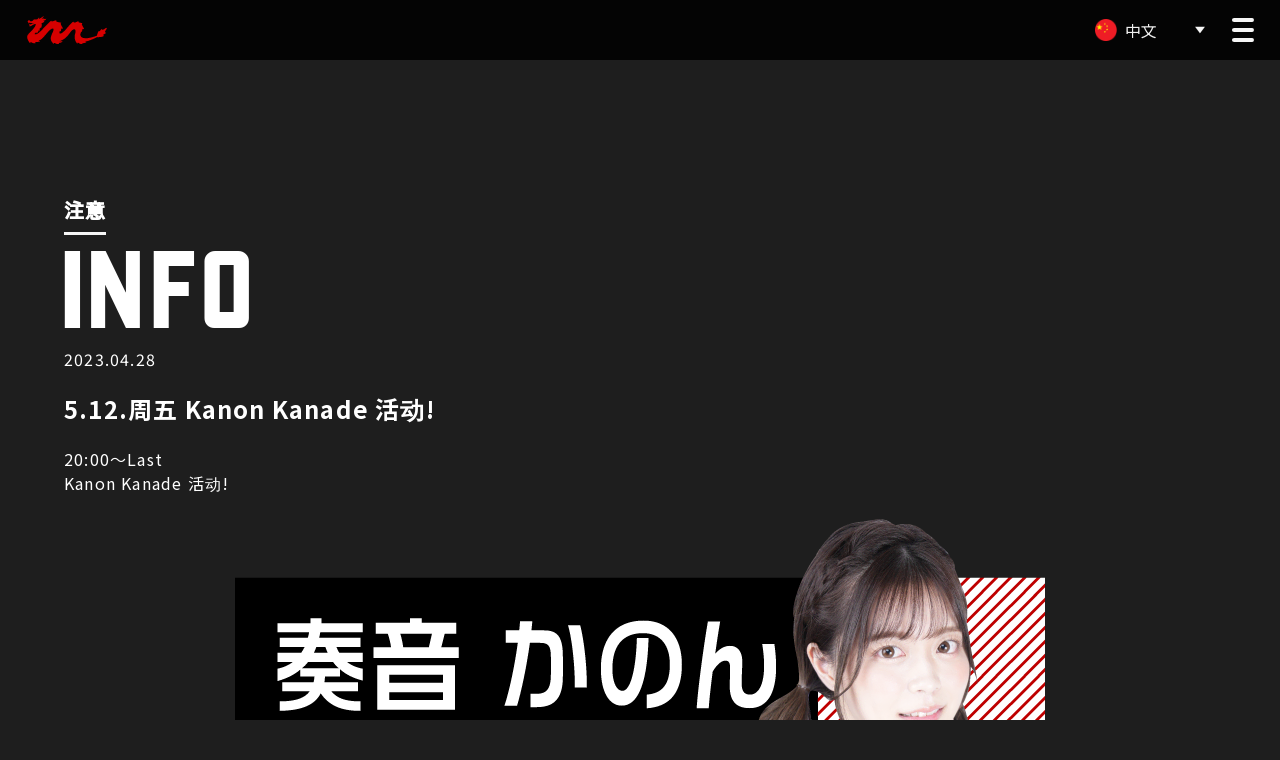

--- FILE ---
content_type: text/html; charset=UTF-8
request_url: https://r-dragon.jp/zh/25853/
body_size: 11799
content:
<!doctype html>
<html dir="ltr" lang="zh-Hans" prefix="og: https://ogp.me/ns#">

  <head>
    <meta charset="UTF-8">
    <title>5.12.周五 Kanon Kanade 活动! – RedDragon : RedDragon</title>

    <meta http-equiv="X-UA-Compatible" content="IE=edge,chrome=1">
    <meta name="viewport" content="width=device-width">

    <link rel="apple-touch-icon" sizes="152x152" href="https://r-dragon.jp/wp-content/themes/reddragon/img/icons/apple-touch-icon2.png" />
    <link rel="icon" type="image/png" sizes="192x192" href="https://r-dragon.jp/wp-content/themes/reddragon/img/icons/android-chrome2.png" />

    <link rel="shortcut icon" href="https://r-dragon.jp/wp-content/themes/reddragon/img/icons/favicon.ico">

    <link rel="stylesheet" href="https://use.typekit.net/rha5ogs.css">

    <link rel="preconnect" href="https://fonts.googleapis.com">
    <link rel="preconnect" href="https://fonts.gstatic.com" crossorigin>
    <link href="https://fonts.googleapis.com/css2?family=M+PLUS+2:wght@500&family=Noto+Sans+JP:wght@400;700&family=M+PLUS+2:wght@500&family=Oswald:wght@400;700&display=swap" rel="stylesheet">
    <link href="https://fonts.googleapis.com/css2?family=Poppins:wght@600&display=swap&text=RedDragonMailMagazine" rel="stylesheet">

    <script type="text/javascript" src="https://r-dragon.jp/wp-content/themes/reddragon/js/tools/gsap.min.js"></script>
    <script type="text/javascript" src="https://r-dragon.jp/wp-content/themes/reddragon/js/tools/ScrollTrigger.min.js"></script>
    <script type="text/javascript" src="https://r-dragon.jp/wp-content/themes/reddragon/js/tools/SplitText.min.js"></script>
    <script type="text/javascript" src="https://cdn.jsdelivr.net/npm/lozad/dist/lozad.min.js"></script>
    <link rel="stylesheet" href="https://r-dragon.jp/wp-content/themes/reddragon/css/swiper.css" />

    
		<!-- All in One SEO 4.9.3 - aioseo.com -->
	<meta name="description" content="20:00〜Last Kanon Kanade 活动!" />
	<meta name="robots" content="max-image-preview:large" />
	<meta name="author" content="ame_hdo"/>
	<link rel="canonical" href="https://r-dragon.jp/zh/25853/" />
	<meta name="generator" content="All in One SEO (AIOSEO) 4.9.3" />

		<!-- Google tag (gtag.js) --> <script async src="https://www.googletagmanager.com/gtag/js?id=G-1X0EF3Z960"></script> <script> window.dataLayer = window.dataLayer || []; function gtag(){dataLayer.push(arguments);} gtag('js', new Date()); gtag('config', 'G-1X0EF3Z960'); </script>
		<meta property="og:locale" content="zh_CN" />
		<meta property="og:site_name" content="RedDragon – RED DRAGONでは、現役セクシー女優をはじめ、元セクシー女優という個性豊かなキャストが多数在籍しております。" />
		<meta property="og:type" content="article" />
		<meta property="og:title" content="5.12.周五 Kanon Kanade 活动! – RedDragon" />
		<meta property="og:description" content="20:00〜Last Kanon Kanade 活动!" />
		<meta property="og:url" content="https://r-dragon.jp/zh/25853/" />
		<meta property="og:image" content="https://r-dragon.jp/wp-content/uploads/2022/10/RD_SNS.jpg" />
		<meta property="og:image:secure_url" content="https://r-dragon.jp/wp-content/uploads/2022/10/RD_SNS.jpg" />
		<meta property="og:image:width" content="1200" />
		<meta property="og:image:height" content="840" />
		<meta property="article:published_time" content="2023-04-27T16:08:17+00:00" />
		<meta property="article:modified_time" content="2023-04-27T16:08:17+00:00" />
		<meta name="twitter:card" content="summary_large_image" />
		<meta name="twitter:site" content="@roppongidragon" />
		<meta name="twitter:title" content="5.12.周五 Kanon Kanade 活动! – RedDragon" />
		<meta name="twitter:description" content="20:00〜Last Kanon Kanade 活动!" />
		<meta name="twitter:creator" content="@roppongidragon" />
		<meta name="twitter:image" content="https://r-dragon.jp/wp-content/uploads/2022/10/RD_SNS.jpg" />
		<script type="application/ld+json" class="aioseo-schema">
			{"@context":"https:\/\/schema.org","@graph":[{"@type":"BlogPosting","@id":"https:\/\/r-dragon.jp\/zh\/25853\/#blogposting","name":"5.12.\u5468\u4e94 Kanon Kanade \u6d3b\u52a8! \u2013 RedDragon","headline":"5.12.\u5468\u4e94 Kanon Kanade \u6d3b\u52a8!","author":{"@id":"https:\/\/r-dragon.jp\/zh\/author\/ame_hdo\/#author"},"publisher":{"@id":"https:\/\/r-dragon.jp\/zh\/#organization"},"image":{"@type":"ImageObject","url":"https:\/\/r-dragon.jp\/wp-content\/uploads\/2023\/04\/kanade_top.png","@id":"https:\/\/r-dragon.jp\/zh\/25853\/#articleImage","width":810,"height":500},"datePublished":"2023-04-28T01:08:17+09:00","dateModified":"2023-04-28T01:08:17+09:00","inLanguage":"zh-CN","mainEntityOfPage":{"@id":"https:\/\/r-dragon.jp\/zh\/25853\/#webpage"},"isPartOf":{"@id":"https:\/\/r-dragon.jp\/zh\/25853\/#webpage"},"articleSection":"Uncategorized"},{"@type":"BreadcrumbList","@id":"https:\/\/r-dragon.jp\/zh\/25853\/#breadcrumblist","itemListElement":[{"@type":"ListItem","@id":"https:\/\/r-dragon.jp\/zh#listItem","position":1,"name":"HOME","item":"https:\/\/r-dragon.jp\/zh","nextItem":{"@type":"ListItem","@id":"https:\/\/r-dragon.jp\/zh#listItem","name":"\u6587\u7ae0"}},{"@type":"ListItem","@id":"https:\/\/r-dragon.jp\/zh#listItem","position":2,"name":"\u6587\u7ae0","item":"https:\/\/r-dragon.jp\/zh","nextItem":{"@type":"ListItem","@id":"https:\/\/r-dragon.jp\/zh\/category\/info\/#listItem","name":"Uncategorized"},"previousItem":{"@type":"ListItem","@id":"https:\/\/r-dragon.jp\/zh#listItem","name":"HOME"}},{"@type":"ListItem","@id":"https:\/\/r-dragon.jp\/zh\/category\/info\/#listItem","position":3,"name":"Uncategorized","item":"https:\/\/r-dragon.jp\/zh\/category\/info\/","nextItem":{"@type":"ListItem","@id":"https:\/\/r-dragon.jp\/zh\/25853\/#listItem","name":"5.12.\u5468\u4e94 Kanon Kanade \u6d3b\u52a8!"},"previousItem":{"@type":"ListItem","@id":"https:\/\/r-dragon.jp\/zh#listItem","name":"\u6587\u7ae0"}},{"@type":"ListItem","@id":"https:\/\/r-dragon.jp\/zh\/25853\/#listItem","position":4,"name":"5.12.\u5468\u4e94 Kanon Kanade \u6d3b\u52a8!","previousItem":{"@type":"ListItem","@id":"https:\/\/r-dragon.jp\/zh\/category\/info\/#listItem","name":"Uncategorized"}}]},{"@type":"Organization","@id":"https:\/\/r-dragon.jp\/zh\/#organization","name":"Red Dragon","description":"RED DRAGON\u3067\u306f\u3001\u73fe\u5f79\u30bb\u30af\u30b7\u30fc\u5973\u512a\u3092\u306f\u3058\u3081\u3001\u5143\u30bb\u30af\u30b7\u30fc\u5973\u512a\u3068\u3044\u3046\u500b\u6027\u8c4a\u304b\u306a\u30ad\u30e3\u30b9\u30c8\u304c\u591a\u6570\u5728\u7c4d\u3057\u3066\u304a\u308a\u307e\u3059\u3002","url":"https:\/\/r-dragon.jp\/zh\/","telephone":"+81364470088","logo":{"@type":"ImageObject","url":"https:\/\/r-dragon.jp\/wp-content\/uploads\/2022\/09\/cropped-favicon.png","@id":"https:\/\/r-dragon.jp\/zh\/25853\/#organizationLogo","width":512,"height":512},"image":{"@id":"https:\/\/r-dragon.jp\/zh\/25853\/#organizationLogo"},"sameAs":["https:\/\/twitter.com\/roppongidragon\/","https:\/\/www.instagram.com\/roppongi_reddragon\/"]},{"@type":"Person","@id":"https:\/\/r-dragon.jp\/zh\/author\/ame_hdo\/#author","url":"https:\/\/r-dragon.jp\/zh\/author\/ame_hdo\/","name":"ame_hdo"},{"@type":"WebPage","@id":"https:\/\/r-dragon.jp\/zh\/25853\/#webpage","url":"https:\/\/r-dragon.jp\/zh\/25853\/","name":"5.12.\u5468\u4e94 Kanon Kanade \u6d3b\u52a8! \u2013 RedDragon","description":"20:00\u301cLast Kanon Kanade \u6d3b\u52a8!","inLanguage":"zh-CN","isPartOf":{"@id":"https:\/\/r-dragon.jp\/zh\/#website"},"breadcrumb":{"@id":"https:\/\/r-dragon.jp\/zh\/25853\/#breadcrumblist"},"author":{"@id":"https:\/\/r-dragon.jp\/zh\/author\/ame_hdo\/#author"},"creator":{"@id":"https:\/\/r-dragon.jp\/zh\/author\/ame_hdo\/#author"},"datePublished":"2023-04-28T01:08:17+09:00","dateModified":"2023-04-28T01:08:17+09:00"},{"@type":"WebSite","@id":"https:\/\/r-dragon.jp\/zh\/#website","url":"https:\/\/r-dragon.jp\/zh\/","name":"RedDragon","description":"RED DRAGON\u3067\u306f\u3001\u73fe\u5f79\u30bb\u30af\u30b7\u30fc\u5973\u512a\u3092\u306f\u3058\u3081\u3001\u5143\u30bb\u30af\u30b7\u30fc\u5973\u512a\u3068\u3044\u3046\u500b\u6027\u8c4a\u304b\u306a\u30ad\u30e3\u30b9\u30c8\u304c\u591a\u6570\u5728\u7c4d\u3057\u3066\u304a\u308a\u307e\u3059\u3002","inLanguage":"zh-CN","publisher":{"@id":"https:\/\/r-dragon.jp\/zh\/#organization"}}]}
		</script>
		<!-- All in One SEO -->

<link rel='dns-prefetch' href='//ajax.googleapis.com' />
<style id='wp-img-auto-sizes-contain-inline-css' type='text/css'>
img:is([sizes=auto i],[sizes^="auto," i]){contain-intrinsic-size:3000px 1500px}
/*# sourceURL=wp-img-auto-sizes-contain-inline-css */
</style>
<style id='wp-block-library-inline-css' type='text/css'>
:root{--wp-block-synced-color:#7a00df;--wp-block-synced-color--rgb:122,0,223;--wp-bound-block-color:var(--wp-block-synced-color);--wp-editor-canvas-background:#ddd;--wp-admin-theme-color:#007cba;--wp-admin-theme-color--rgb:0,124,186;--wp-admin-theme-color-darker-10:#006ba1;--wp-admin-theme-color-darker-10--rgb:0,107,160.5;--wp-admin-theme-color-darker-20:#005a87;--wp-admin-theme-color-darker-20--rgb:0,90,135;--wp-admin-border-width-focus:2px}@media (min-resolution:192dpi){:root{--wp-admin-border-width-focus:1.5px}}.wp-element-button{cursor:pointer}:root .has-very-light-gray-background-color{background-color:#eee}:root .has-very-dark-gray-background-color{background-color:#313131}:root .has-very-light-gray-color{color:#eee}:root .has-very-dark-gray-color{color:#313131}:root .has-vivid-green-cyan-to-vivid-cyan-blue-gradient-background{background:linear-gradient(135deg,#00d084,#0693e3)}:root .has-purple-crush-gradient-background{background:linear-gradient(135deg,#34e2e4,#4721fb 50%,#ab1dfe)}:root .has-hazy-dawn-gradient-background{background:linear-gradient(135deg,#faaca8,#dad0ec)}:root .has-subdued-olive-gradient-background{background:linear-gradient(135deg,#fafae1,#67a671)}:root .has-atomic-cream-gradient-background{background:linear-gradient(135deg,#fdd79a,#004a59)}:root .has-nightshade-gradient-background{background:linear-gradient(135deg,#330968,#31cdcf)}:root .has-midnight-gradient-background{background:linear-gradient(135deg,#020381,#2874fc)}:root{--wp--preset--font-size--normal:16px;--wp--preset--font-size--huge:42px}.has-regular-font-size{font-size:1em}.has-larger-font-size{font-size:2.625em}.has-normal-font-size{font-size:var(--wp--preset--font-size--normal)}.has-huge-font-size{font-size:var(--wp--preset--font-size--huge)}.has-text-align-center{text-align:center}.has-text-align-left{text-align:left}.has-text-align-right{text-align:right}.has-fit-text{white-space:nowrap!important}#end-resizable-editor-section{display:none}.aligncenter{clear:both}.items-justified-left{justify-content:flex-start}.items-justified-center{justify-content:center}.items-justified-right{justify-content:flex-end}.items-justified-space-between{justify-content:space-between}.screen-reader-text{border:0;clip-path:inset(50%);height:1px;margin:-1px;overflow:hidden;padding:0;position:absolute;width:1px;word-wrap:normal!important}.screen-reader-text:focus{background-color:#ddd;clip-path:none;color:#444;display:block;font-size:1em;height:auto;left:5px;line-height:normal;padding:15px 23px 14px;text-decoration:none;top:5px;width:auto;z-index:100000}html :where(.has-border-color){border-style:solid}html :where([style*=border-top-color]){border-top-style:solid}html :where([style*=border-right-color]){border-right-style:solid}html :where([style*=border-bottom-color]){border-bottom-style:solid}html :where([style*=border-left-color]){border-left-style:solid}html :where([style*=border-width]){border-style:solid}html :where([style*=border-top-width]){border-top-style:solid}html :where([style*=border-right-width]){border-right-style:solid}html :where([style*=border-bottom-width]){border-bottom-style:solid}html :where([style*=border-left-width]){border-left-style:solid}html :where(img[class*=wp-image-]){height:auto;max-width:100%}:where(figure){margin:0 0 1em}html :where(.is-position-sticky){--wp-admin--admin-bar--position-offset:var(--wp-admin--admin-bar--height,0px)}@media screen and (max-width:600px){html :where(.is-position-sticky){--wp-admin--admin-bar--position-offset:0px}}

/*# sourceURL=wp-block-library-inline-css */
</style><style id='global-styles-inline-css' type='text/css'>
:root{--wp--preset--aspect-ratio--square: 1;--wp--preset--aspect-ratio--4-3: 4/3;--wp--preset--aspect-ratio--3-4: 3/4;--wp--preset--aspect-ratio--3-2: 3/2;--wp--preset--aspect-ratio--2-3: 2/3;--wp--preset--aspect-ratio--16-9: 16/9;--wp--preset--aspect-ratio--9-16: 9/16;--wp--preset--color--black: #000000;--wp--preset--color--cyan-bluish-gray: #abb8c3;--wp--preset--color--white: #ffffff;--wp--preset--color--pale-pink: #f78da7;--wp--preset--color--vivid-red: #cf2e2e;--wp--preset--color--luminous-vivid-orange: #ff6900;--wp--preset--color--luminous-vivid-amber: #fcb900;--wp--preset--color--light-green-cyan: #7bdcb5;--wp--preset--color--vivid-green-cyan: #00d084;--wp--preset--color--pale-cyan-blue: #8ed1fc;--wp--preset--color--vivid-cyan-blue: #0693e3;--wp--preset--color--vivid-purple: #9b51e0;--wp--preset--gradient--vivid-cyan-blue-to-vivid-purple: linear-gradient(135deg,rgb(6,147,227) 0%,rgb(155,81,224) 100%);--wp--preset--gradient--light-green-cyan-to-vivid-green-cyan: linear-gradient(135deg,rgb(122,220,180) 0%,rgb(0,208,130) 100%);--wp--preset--gradient--luminous-vivid-amber-to-luminous-vivid-orange: linear-gradient(135deg,rgb(252,185,0) 0%,rgb(255,105,0) 100%);--wp--preset--gradient--luminous-vivid-orange-to-vivid-red: linear-gradient(135deg,rgb(255,105,0) 0%,rgb(207,46,46) 100%);--wp--preset--gradient--very-light-gray-to-cyan-bluish-gray: linear-gradient(135deg,rgb(238,238,238) 0%,rgb(169,184,195) 100%);--wp--preset--gradient--cool-to-warm-spectrum: linear-gradient(135deg,rgb(74,234,220) 0%,rgb(151,120,209) 20%,rgb(207,42,186) 40%,rgb(238,44,130) 60%,rgb(251,105,98) 80%,rgb(254,248,76) 100%);--wp--preset--gradient--blush-light-purple: linear-gradient(135deg,rgb(255,206,236) 0%,rgb(152,150,240) 100%);--wp--preset--gradient--blush-bordeaux: linear-gradient(135deg,rgb(254,205,165) 0%,rgb(254,45,45) 50%,rgb(107,0,62) 100%);--wp--preset--gradient--luminous-dusk: linear-gradient(135deg,rgb(255,203,112) 0%,rgb(199,81,192) 50%,rgb(65,88,208) 100%);--wp--preset--gradient--pale-ocean: linear-gradient(135deg,rgb(255,245,203) 0%,rgb(182,227,212) 50%,rgb(51,167,181) 100%);--wp--preset--gradient--electric-grass: linear-gradient(135deg,rgb(202,248,128) 0%,rgb(113,206,126) 100%);--wp--preset--gradient--midnight: linear-gradient(135deg,rgb(2,3,129) 0%,rgb(40,116,252) 100%);--wp--preset--font-size--small: 13px;--wp--preset--font-size--medium: 20px;--wp--preset--font-size--large: 36px;--wp--preset--font-size--x-large: 42px;--wp--preset--spacing--20: 0.44rem;--wp--preset--spacing--30: 0.67rem;--wp--preset--spacing--40: 1rem;--wp--preset--spacing--50: 1.5rem;--wp--preset--spacing--60: 2.25rem;--wp--preset--spacing--70: 3.38rem;--wp--preset--spacing--80: 5.06rem;--wp--preset--shadow--natural: 6px 6px 9px rgba(0, 0, 0, 0.2);--wp--preset--shadow--deep: 12px 12px 50px rgba(0, 0, 0, 0.4);--wp--preset--shadow--sharp: 6px 6px 0px rgba(0, 0, 0, 0.2);--wp--preset--shadow--outlined: 6px 6px 0px -3px rgb(255, 255, 255), 6px 6px rgb(0, 0, 0);--wp--preset--shadow--crisp: 6px 6px 0px rgb(0, 0, 0);}:where(.is-layout-flex){gap: 0.5em;}:where(.is-layout-grid){gap: 0.5em;}body .is-layout-flex{display: flex;}.is-layout-flex{flex-wrap: wrap;align-items: center;}.is-layout-flex > :is(*, div){margin: 0;}body .is-layout-grid{display: grid;}.is-layout-grid > :is(*, div){margin: 0;}:where(.wp-block-columns.is-layout-flex){gap: 2em;}:where(.wp-block-columns.is-layout-grid){gap: 2em;}:where(.wp-block-post-template.is-layout-flex){gap: 1.25em;}:where(.wp-block-post-template.is-layout-grid){gap: 1.25em;}.has-black-color{color: var(--wp--preset--color--black) !important;}.has-cyan-bluish-gray-color{color: var(--wp--preset--color--cyan-bluish-gray) !important;}.has-white-color{color: var(--wp--preset--color--white) !important;}.has-pale-pink-color{color: var(--wp--preset--color--pale-pink) !important;}.has-vivid-red-color{color: var(--wp--preset--color--vivid-red) !important;}.has-luminous-vivid-orange-color{color: var(--wp--preset--color--luminous-vivid-orange) !important;}.has-luminous-vivid-amber-color{color: var(--wp--preset--color--luminous-vivid-amber) !important;}.has-light-green-cyan-color{color: var(--wp--preset--color--light-green-cyan) !important;}.has-vivid-green-cyan-color{color: var(--wp--preset--color--vivid-green-cyan) !important;}.has-pale-cyan-blue-color{color: var(--wp--preset--color--pale-cyan-blue) !important;}.has-vivid-cyan-blue-color{color: var(--wp--preset--color--vivid-cyan-blue) !important;}.has-vivid-purple-color{color: var(--wp--preset--color--vivid-purple) !important;}.has-black-background-color{background-color: var(--wp--preset--color--black) !important;}.has-cyan-bluish-gray-background-color{background-color: var(--wp--preset--color--cyan-bluish-gray) !important;}.has-white-background-color{background-color: var(--wp--preset--color--white) !important;}.has-pale-pink-background-color{background-color: var(--wp--preset--color--pale-pink) !important;}.has-vivid-red-background-color{background-color: var(--wp--preset--color--vivid-red) !important;}.has-luminous-vivid-orange-background-color{background-color: var(--wp--preset--color--luminous-vivid-orange) !important;}.has-luminous-vivid-amber-background-color{background-color: var(--wp--preset--color--luminous-vivid-amber) !important;}.has-light-green-cyan-background-color{background-color: var(--wp--preset--color--light-green-cyan) !important;}.has-vivid-green-cyan-background-color{background-color: var(--wp--preset--color--vivid-green-cyan) !important;}.has-pale-cyan-blue-background-color{background-color: var(--wp--preset--color--pale-cyan-blue) !important;}.has-vivid-cyan-blue-background-color{background-color: var(--wp--preset--color--vivid-cyan-blue) !important;}.has-vivid-purple-background-color{background-color: var(--wp--preset--color--vivid-purple) !important;}.has-black-border-color{border-color: var(--wp--preset--color--black) !important;}.has-cyan-bluish-gray-border-color{border-color: var(--wp--preset--color--cyan-bluish-gray) !important;}.has-white-border-color{border-color: var(--wp--preset--color--white) !important;}.has-pale-pink-border-color{border-color: var(--wp--preset--color--pale-pink) !important;}.has-vivid-red-border-color{border-color: var(--wp--preset--color--vivid-red) !important;}.has-luminous-vivid-orange-border-color{border-color: var(--wp--preset--color--luminous-vivid-orange) !important;}.has-luminous-vivid-amber-border-color{border-color: var(--wp--preset--color--luminous-vivid-amber) !important;}.has-light-green-cyan-border-color{border-color: var(--wp--preset--color--light-green-cyan) !important;}.has-vivid-green-cyan-border-color{border-color: var(--wp--preset--color--vivid-green-cyan) !important;}.has-pale-cyan-blue-border-color{border-color: var(--wp--preset--color--pale-cyan-blue) !important;}.has-vivid-cyan-blue-border-color{border-color: var(--wp--preset--color--vivid-cyan-blue) !important;}.has-vivid-purple-border-color{border-color: var(--wp--preset--color--vivid-purple) !important;}.has-vivid-cyan-blue-to-vivid-purple-gradient-background{background: var(--wp--preset--gradient--vivid-cyan-blue-to-vivid-purple) !important;}.has-light-green-cyan-to-vivid-green-cyan-gradient-background{background: var(--wp--preset--gradient--light-green-cyan-to-vivid-green-cyan) !important;}.has-luminous-vivid-amber-to-luminous-vivid-orange-gradient-background{background: var(--wp--preset--gradient--luminous-vivid-amber-to-luminous-vivid-orange) !important;}.has-luminous-vivid-orange-to-vivid-red-gradient-background{background: var(--wp--preset--gradient--luminous-vivid-orange-to-vivid-red) !important;}.has-very-light-gray-to-cyan-bluish-gray-gradient-background{background: var(--wp--preset--gradient--very-light-gray-to-cyan-bluish-gray) !important;}.has-cool-to-warm-spectrum-gradient-background{background: var(--wp--preset--gradient--cool-to-warm-spectrum) !important;}.has-blush-light-purple-gradient-background{background: var(--wp--preset--gradient--blush-light-purple) !important;}.has-blush-bordeaux-gradient-background{background: var(--wp--preset--gradient--blush-bordeaux) !important;}.has-luminous-dusk-gradient-background{background: var(--wp--preset--gradient--luminous-dusk) !important;}.has-pale-ocean-gradient-background{background: var(--wp--preset--gradient--pale-ocean) !important;}.has-electric-grass-gradient-background{background: var(--wp--preset--gradient--electric-grass) !important;}.has-midnight-gradient-background{background: var(--wp--preset--gradient--midnight) !important;}.has-small-font-size{font-size: var(--wp--preset--font-size--small) !important;}.has-medium-font-size{font-size: var(--wp--preset--font-size--medium) !important;}.has-large-font-size{font-size: var(--wp--preset--font-size--large) !important;}.has-x-large-font-size{font-size: var(--wp--preset--font-size--x-large) !important;}
/*# sourceURL=global-styles-inline-css */
</style>

<style id='classic-theme-styles-inline-css' type='text/css'>
/*! This file is auto-generated */
.wp-block-button__link{color:#fff;background-color:#32373c;border-radius:9999px;box-shadow:none;text-decoration:none;padding:calc(.667em + 2px) calc(1.333em + 2px);font-size:1.125em}.wp-block-file__button{background:#32373c;color:#fff;text-decoration:none}
/*# sourceURL=/wp-includes/css/classic-themes.min.css */
</style>
<link rel='stylesheet' id='bogo-css' href='https://r-dragon.jp/wp-content/plugins/bogo/includes/css/style.css?ver=3.9.1' media='all' />
<link rel='stylesheet' id='wp-ulike-css' href='https://r-dragon.jp/wp-content/plugins/wp-ulike/assets/css/wp-ulike.min.css?ver=4.8.3.1' media='all' />
<link rel='stylesheet' id='common_css-css' href='https://r-dragon.jp/wp-content/themes/reddragon/style.css?ver=1.1.2' media='all' />
<script type="text/javascript" src="//ajax.googleapis.com/ajax/libs/jquery/2.1.4/jquery.min.js?ver=6.9" id="jquery-js"></script>
<link rel="alternate" href="https://r-dragon.jp/en/25852/" hreflang="en-US" />
<link rel="alternate" href="https://r-dragon.jp/25847/" hreflang="ja" />
<link rel="alternate" href="https://r-dragon.jp/zh/25853/" hreflang="zh-CN" />
<link rel="icon" href="https://r-dragon.jp/wp-content/uploads/2022/09/cropped-favicon-150x150.png" sizes="32x32" />
<link rel="icon" href="https://r-dragon.jp/wp-content/uploads/2022/09/cropped-favicon-500x500.png" sizes="192x192" />
<link rel="apple-touch-icon" href="https://r-dragon.jp/wp-content/uploads/2022/09/cropped-favicon-500x500.png" />
<meta name="msapplication-TileImage" content="https://r-dragon.jp/wp-content/uploads/2022/09/cropped-favicon-500x500.png" />
    
  </head>
<script>
window.addEventListener("load", function () {
  $('div#language .switch').on('click', function(e) {
    e.preventDefault();
    if ($(this).hasClass('active')) {
      $(this).removeClass('active');
      $(this).next('ul.bogo-language-switcher').stop().slideUp(240);
    } else {
      $(this).addClass('active');
      $(this).next('ul.bogo-language-switcher').stop().slideDown(240).addClass('active');
    }
  });
});
</script>


  <body class="wp-singular post-template-default single single-post postid-25853 single-format-standard wp-theme-reddragon zh-CN 5-12-1">


    <div class="wrapper" data-time="sv: 01-27 02:12:03 / TYO: 01-27 11:12:03">

      <header id="head" class="header" role="banner">

        <div class="inner">
          <h1 class="logo" title="Red Dragon 六本木 - Roppongi"><a href="https://r-dragon.jp/zh"><img src="https://r-dragon.jp/wp-content/themes/reddragon/img/common/logo.svg" alt="RedDragon" /></a></h1>

          <div id="language">
            <span class="switch"><ul class="bogo-language-switcher list-view"><li class="en-US en first"><span class="bogo-language-name"><a rel="alternate" hreflang="en-US" href="https://r-dragon.jp/en/25852/" title="English">English</a></span></li>
<li class="ja"><span class="bogo-language-name"><a rel="alternate" hreflang="ja" href="https://r-dragon.jp/25847/" title="Japanese">日本語</a></span></li>
<li class="zh-CN zh current last"><span class="bogo-language-name"><a rel="alternate" hreflang="zh-CN" href="https://r-dragon.jp/zh/25853/" title="Chinese" class="current" aria-current="page">中文</a></span></li>
</ul>                           <svg class="arrow" xmlns="http://www.w3.org/2000/svg" viewBox="0 0 7.01 4.62"><g id="r2" data-name="r2"><g id="text"><polygon points="0 0 7.01 0 3.5 4.62 0 0"></polygon></g></g></svg></span>
              <ul class="bogo-language-switcher list-view"><li class="en-US en first"><span class="bogo-language-name"><a rel="alternate" hreflang="en-US" href="https://r-dragon.jp/en/25852/" title="English">English</a></span></li>
<li class="ja"><span class="bogo-language-name"><a rel="alternate" hreflang="ja" href="https://r-dragon.jp/25847/" title="Japanese">日本語</a></span></li>
<li class="zh-CN zh current last"><span class="bogo-language-name"><a rel="alternate" hreflang="zh-CN" href="https://r-dragon.jp/zh/25853/" title="Chinese" class="current" aria-current="page">中文</a></span></li>
</ul>                      </div>
          <div class="mainmenuwrap">
            <input type="checkbox" data-menu id="menu-opener" hidden>
            <label for="menu-opener" tabindex="0" aria-haspopup="true" role="button" aria-controls="menu" class="OpenMenuButton" id="openmenu"><div><span></span><span></span><span></span><span></span><span></span><span></span></div></label>
            <aside class="DrawerMenu" role="menu" id="menu" aria-labelledby="openmenu">
              <label for="menu-opener" class="MenuOverlay"></label>
              <nav class="Menu">
                <ul id="menu-main" class="main-menu"><li id="menu-item-3850" class="menu-item menu-item-type-custom menu-item-object-custom menu-item-home menu-item-3850"><a href="https://r-dragon.jp/zh/" title="首页">TOP</a></li>
<li id="menu-item-3867" class="menu-item menu-item-type-post_type menu-item-object-page menu-item-3867"><a href="https://r-dragon.jp/zh/event/" title="活动">EVENT</a></li>
<li id="menu-item-6018" class="menu-item menu-item-type-post_type menu-item-object-page menu-item-6018"><a href="https://r-dragon.jp/zh/system/" title="收费表">SYSTEM</a></li>
<li id="menu-item-3870" class="menu-item menu-item-type-post_type menu-item-object-page menu-item-3870"><a href="https://r-dragon.jp/zh/cast/" title="陪侍女郎">CAST</a></li>
<li id="menu-item-3872" class="menu-item menu-item-type-post_type menu-item-object-page menu-item-3872"><a href="https://r-dragon.jp/zh/schedule/" title="日程">SCHEDULE</a></li>
<li id="menu-item-6057" class="menu-item menu-item-type-custom menu-item-object-custom menu-item-6057"><a href="/zh/news/" title="消息">NEWS</a></li>
<li id="menu-item-37775" class="menu-item menu-item-type-taxonomy menu-item-object-category menu-item-37775"><a href="https://r-dragon.jp/zh/category/media/" title="媒體">MEDIA</a></li>
<li id="menu-item-3874" class="menu-item menu-item-type-post_type menu-item-object-page menu-item-3874"><a href="https://r-dragon.jp/zh/mailmagazine/" title="电子杂志">MAIL MAGAZINE</a></li>
<li id="menu-item-4731" class="menu-item menu-item-type-post_type menu-item-object-page menu-item-4731"><a href="https://r-dragon.jp/zh/about/" title="关于">ABOUT</a></li>
<li id="menu-item-62509" class="menu-item menu-item-type-custom menu-item-object-custom menu-item-62509"><a href="mailto:windyfields@r-dragon.jp" title="采访请求">INTERVIEW REQUEST</a></li>
</ul><ul id="menu-sub-menu" class="sub-menu"><li id="menu-item-20022" class="menu-item menu-item-type-custom menu-item-object-custom menu-item-20022"><a target="_blank" href="https://six-shop.net/?utm_source=redmencn" title="网上商店">SIX SHOP</a></li>
</ul><ul id="menu-sns" class="sns-menu"><li id="menu-item-62794" class="menu-item menu-item-type-custom menu-item-object-custom menu-item-62794"><a target="_blank" href="https://line.me/R/ti/p/@455itwox?oat_content=url&#038;ts=12201419"><svg xmlns="http://www.w3.org/2000/svg" viewBox="0 0 24 24" fill="currentColor"><path d="M18.6635 10.8404C18.6635 11.1279 18.4293 11.3654 18.1385 11.3654H16.676V12.3029H18.1385C18.4293 12.3029 18.6635 12.5387 18.6635 12.8279C18.6635 13.1145 18.4293 13.352 18.1385 13.352H16.1501C15.8626 13.352 15.6276 13.1145 15.6276 12.8279V8.85202C15.6276 8.56452 15.8626 8.32702 16.1526 8.32702H18.141C18.4293 8.32702 18.6635 8.56452 18.6635 8.85202C18.6635 9.14286 18.4293 9.37702 18.1385 9.37702H16.676V10.3145H18.1385C18.4293 10.3145 18.6635 10.552 18.6635 10.8404ZM14.566 13.3245C14.5126 13.342 14.4551 13.3504 14.4001 13.3504C14.2243 13.3504 14.0743 13.2754 13.9751 13.142L11.9393 10.3779V12.8279C11.9393 13.1145 11.7068 13.352 11.4135 13.352C11.1251 13.352 10.8918 13.1145 10.8918 12.8279V8.85202C10.8918 8.62702 11.036 8.42702 11.2501 8.35619C11.3001 8.33702 11.3635 8.32869 11.4118 8.32869C11.5743 8.32869 11.7243 8.41536 11.8243 8.54036L13.876 11.3154V8.85202C13.876 8.56452 14.111 8.32702 14.401 8.32702C14.6885 8.32702 14.926 8.56452 14.926 8.85202V12.8279C14.926 13.0529 14.781 13.2529 14.566 13.3245ZM9.61598 13.352C9.32848 13.352 9.09348 13.1145 9.09348 12.8279V8.85202C9.09348 8.56452 9.32848 8.32702 9.61848 8.32702C9.90681 8.32702 10.1418 8.56452 10.1418 8.85202V12.8279C10.1418 13.1145 9.90681 13.352 9.61598 13.352ZM8.08681 13.352H6.09848C5.81098 13.352 5.57348 13.1145 5.57348 12.8279V8.85202C5.57348 8.56452 5.81098 8.32702 6.09848 8.32702C6.38848 8.32702 6.62348 8.56452 6.62348 8.85202V12.3029H8.08681C8.37681 12.3029 8.61098 12.5387 8.61098 12.8279C8.61098 13.1145 8.37598 13.352 8.08681 13.352ZM12.001 2.57202C6.48848 2.57202 2.00098 6.21452 2.00098 10.6904C2.00098 14.6995 5.55931 18.0587 10.3635 18.697C10.6893 18.7654 11.1326 18.912 11.2451 19.1887C11.3451 19.4395 11.311 19.827 11.2768 20.0887L11.1401 20.9387C11.1026 21.1895 10.9401 21.927 12.0143 21.4762C13.0901 21.027 17.7776 18.0779 19.8776 15.6637C21.3143 14.0895 22.001 12.477 22.001 10.6904C22.001 6.21452 17.5135 2.57202 12.001 2.57202Z"></path></svg></a></li>
<li id="menu-item-6160" class="menu-item menu-item-type-custom menu-item-object-custom menu-item-6160"><a target="_blank" href="https://www.instagram.com/nightculturesalon_tyo"><i class="ico instagram"></i></a></li>
<li id="menu-item-6161" class="menu-item menu-item-type-custom menu-item-object-custom menu-item-6161"><a target="_blank" href="https://twitter.com/roppongidragon/"><i class="ico twitter"></i></a></li>
<li id="menu-item-15778" class="menu-item menu-item-type-custom menu-item-object-custom menu-item-15778"><a target="_blank" href="https://open.spotify.com/user/31tyhwlwbazlh6bw5eo77kywo6vm?si=dL5jWyqiT-q0QtodObfzDg"><i class="ico spotify"></i></a></li>
<li id="menu-item-15779" class="menu-item menu-item-type-custom menu-item-object-custom menu-item-15779"><a target="_blank" href="https://www.youtube.com/@roppongi_reddragon"><i class="ico youtube"></i></a></li>
</ul>              </nav>
            </aside>
          </div>
        </div>



      </header>


  <main role="main">
    <section id="news" class="single">
      <div class="inner">
                <h2 class="title flag">
          <span class="sub">注意<i class="rect"></i></span>
          <span class="line">注意<i class="rect"></i></span>
          <p class="main">info<i class="rect"></i></p>
        </h2>

                  <article id="post" class="flag">
            <p class="date">2023.04.28</p>
            <h2>5.12.周五 Kanon Kanade 活动!</h2>
            <div class="entry">
            <p>20:00〜Last<br />
Kanon Kanade 活动!</p>
<p><img fetchpriority="high" decoding="async" width="810" height="500" class="aligncenter size-full wp-image-25839" src="https://r-dragon.jp/wp-content/uploads/2023/04/kanade_top.png" alt="" /></p>
            </div>
          </article>
                
        <div class="buttonwrap flag"><div class="buttonbox"><a class="more dragon-deco dark" href="https://r-dragon.jp/zh/news/"><span>消息列表</span></a></div></div>
      </div>
    </section>
  </main>

            <footer class="footer" role="contentinfo">

        <div class="googleMap">
          <iframe class="acf-map flag" src="https://www.google.com/maps/embed?pb=!1m18!1m12!1m3!1d810.3987112101256!2d139.7348635521904!3d35.662352529548976!2m3!1f0!2f0!3f0!3m2!1i1024!2i768!4f13.1!3m3!1m2!1s0x60188b9d35a78055%3A0x9f722853885299d9!2sRedDragon!5e0!3m2!1sja!2sjp!4v1667354704958!5m2!1sja!2sjp"  style="border:0;" allowfullscreen="" loading="lazy" referrerpolicy="no-referrer-when-downgrade"></iframe>
        </div>

                <div id="address">
          <p class="full"><i class="ico route"></i>从六本木站5号出口步行2分钟。</p>
          <p class="full"><i class="ico pin"></i>地址／东京都港区六本木5丁目1-7 六本木街道大厦</p>
          <p><i class="ico tel"></i>TEL / 03-6447-0088</p>
          <p><i class="ico time"></i>营业时间／20:00～LAST</p>
          <p><i class="ico off"></i>休息日：周日、公众假期</p>
        </div>
        
        <div class="mailmagazine">
          <div class="logowrap">
            <p class="logo"><svg xmlns="http://www.w3.org/2000/svg" xml:space="preserve" id="mmagazine" x="0" y="0" version="1.1" viewBox="0 0 166.1 198.4"><style>.mmdragon{fill:#0d0d0d}</style><path fill="#fff" d="M162.9 194.6V71.7L83.4 3.4 4 71.7v122.9z"/><path d="M62.3 73.5c0-2 1.6-3.6 3.6-3.6 0 0 1.2-.2 2.3-1.3 1.1-1.1 3.4-4 3.4-4s1-1.5 1-2.8v-2.2s-.3-2.5 1.9-3.9c0 0 3.3-1.8 5.6-3.6 0 0 2.3-1.5 4.2-3.7 1.1-1.4 2.6-3.8 2.1-6.7-.4-1.5-1.2-2.7-1.2-2.7 4.8.7 3.4 5.8 3.4 5.8s1.4-1.2 2-6c0 0 .3-1.8 0-3.5 0 0 3.6 2.4 1.2 11 0 0-.4 1.5-1 2.7 0 0 7.4 7.8 1.1 17.7 0 0 1.3-5.5-.8-10.1 0 0-1.6 1.4-3.3 2.1h-.1c-.3.1-1.2.5-1.6.8-.6.5-1.2 1.2-1.2 2.3 0 0-.1 2.4 2.2 2.4 0 0 2.8 0 2.4-3.5 0 0 .6.7 1.1 1.9 2 4.4-1.3 6.1-1.3 6.1s-2.5 1.8-6.3.3c0 0-3-1.3-3.9-5.4 0 0-.2 9.8-7.1 12.5-.6.3-.7.5-.7.7v.1c0 .3.1.6.5.7.3.1.7.2 1.4-.2 0 0 0 .1-.1.2-.2.3-.8 1.1-2.2 1.3h-1c-2.7.1-3.6-1.9-3.6-1.9h-.4c-2 0-3.6-1.6-3.6-3.5zm6.5 32c.1-.1.1-.2.2-.2l.5-.4.6-.6c2.8-2.6 5.9-4.7 9.3-6.3 1.1-.5 4.8-2.3 8.7-4.7 5.4-3.1 13.6-9.1 15.1-17 0 0 .3-1.2-.1-2.8-.1-.3-.2-.7-.3-1 0-.1-.1-.2-.1-.3 0-.1-.1-.2-.1-.2-2.1-4.5-6.6-4.8-6.6-4.8s4.5 8.2-4.1 14.8c-2.6 1.7-6 3.1-6 3.1-.9.3-1.9.8-3.1 1.4h-.1c-7.3 3.3-11.8 7.3-14.4 10.4-2 2.2-3.4 4.7-4.3 6.5-.2.3-.3.6-.4.9 0 .1-.1.2-.1.3-.1.3-.3.6-.3.8-.1.1-.1.2-.1.2-1.7 4.6-1.3 8.7-1.3 8.7.2 5.2 2.2 7.2 2.2 7.2s-.1-.8-.1-2c-.1-3.1.6-9.1 4.9-14zm35.1-28s.2 3.1-2.4 7.6c-2.8 4.4-7.2 8.2-11.1 10.9-4.3 2.7-8.5 4.7-9.5 5.2-3.6 1.7-6.4 3.9-8.5 5.8-.2.2-.5.4-.7.7l-.2.2c-.6.6-1.2 1.3-1.8 1.9-.1.1-.2.3-.3.4-.2.2-.3.4-.5.6-.3.3-.4.5-.4.5-3.8 5.4-3.5 10.1-3.5 10.1 0 14.5 14.3 14.7 14.3 14.7 5.4 0 9.1-1.7 11.5-3.8.3-.3.6-.5.9-.8l.1-.1c4.7-4.6 4.2-9.6 4.2-9.6-1.5 3.3-3.4 5.3-5.1 6.4-.9.6-1.7.9-2.5 1.2-2.5.7-4.3-.1-4.8-.4-1.6-.9-2.3-2.3-2.5-2.7-.7-1.8-.4-3.4-.4-3.4v-.3c.3-2 1.3-3.6 1.7-4.1 2.4-3.2 6.6-5.4 6.6-5.4-7.3-.1-11.6 3.3-13.5 5.5-.1.2-.3.2-.3.3H75c-.3 0-.3-.2-.3-.4v-.1c2.9-7.3 14.9-12.4 14.9-12.4 6.8-3.2 10.6-7.1 12.8-11 0 0 0-.1.1-.1.4-.7.7-1.4 1-2.1 0 0 0-.1.1-.1 3.5-8.2.3-15.2.3-15.2zM67.1 61c.8 2.9.5 5.5.5 5.5s2-1.1 1.6-6.1v-.1s-.2-1.9 0-3.5c.1-.8.3-1.7.6-2.7.6-1.6 1.6-2.7 2.3-3.3l.9-.7s-.4-.1-1.1.2c-1 .2-1.7.6-2.3 1.2-.1 0-.1.1-.1.1l-.1.1c-3.7 3.3-2.2 8.6-2.2 8.7-.1.4-.1.6-.1.6zM81 77.8l.8-1c2.6-2.9 6.2-6.2 6.2-6.2-5.7 2.1-8.4-2.2-8.4-2.2 0 10.8-7.7 12.2-7.7 12.2s.9 1.3 3 1.1h.1c.3 0 .7 0 1.1-.1 0 0 4.7-.6 5 2.6 0 0 1.6-3.1-1.1-4.8l1-1.6z" class="mmdragon"/><path fill="red" d="m117.4 140.6-34-29.2-33.9 29.2L4 101.5v93.1h158.9v-93.1z"/><path fill="#0d0d0d" d="M165.2 69 85.7.7c-1.3-1.1-3.3-1.1-4.6 0L1.7 69c-.8.7-1.2 1.6-1.2 2.7v122.8c0 1.9 1.6 3.5 3.5 3.5h158.9c1.9 0 3.5-1.6 3.5-3.5V71.7c0-1.1-.4-2-1.2-2.7zM7.5 109.2 44 140.6 7.5 172v-62.8zm47.4 31.4L83.4 116l28.6 24.5 5.4 4.7 42 36v9.8H7.5v-9.8l42-36 5.4-4.6zm67.9 0 36.5-31.4V172l-36.5-31.4zM83.4 8.1l75.9 65.2v26.6l-42 36-31.7-27.2c-1.3-1.1-3.3-1.1-4.6 0l-31.7 27.2-42-36V73.3L83.4 8.1z"/></svg></p>
          </div>
          <div class="textwrap">
            <p class="english">Red Dragon<br />Mail Magazine</p>
            <p class="ja"> 邮件通讯</p>
          </div>
          <div class="spacer"></div>
          <div class="formwrap">
            <!-- BEGIN: Benchmark Email Signup Form Code -->
<script type="text/javascript" id="lbscript1750232" src="https://lb.benchmarkemail.com//jp/code/lbformnew.js?mFcQnoBFKMSaiSs5GN0otcxpSu0%252BSv5KeKZirTsTDEBCOyremSPcew%253D%253D"></script><noscript>Please enable JavaScript <br /></noscript>
<!-- END: Benchmark Email Signup Form Code -->          </div>
        </div>

        <p class="copyright">&copy; 2026 Red Dragon.</p>

      </footer>

    </div>

<script>




</script>

    <link rel="stylesheet" href="https://r-dragon.jp/wp-content/themes/reddragon/css/modaal.css" />
    <script src="https://cdn.jsdelivr.net/npm/modaal@0.4.4/dist/js/modaal.min.js"></script>
    <script src="https://cdnjs.cloudflare.com/ajax/libs/Swiper/8.3.2/swiper-bundle.min.js"></script>

    <script type="speculationrules">
{"prefetch":[{"source":"document","where":{"and":[{"href_matches":"/zh/*"},{"not":{"href_matches":["/wp-*.php","/wp-admin/*","/wp-content/uploads/*","/wp-content/*","/wp-content/plugins/*","/wp-content/themes/reddragon/*","/zh/*\\?(.+)"]}},{"not":{"selector_matches":"a[rel~=\"nofollow\"]"}},{"not":{"selector_matches":".no-prefetch, .no-prefetch a"}}]},"eagerness":"conservative"}]}
</script>
<script type="text/javascript" id="wp_ulike-js-extra">
/* <![CDATA[ */
var wp_ulike_params = {"ajax_url":"https://r-dragon.jp/wp-admin/admin-ajax.php","notifications":"0"};
//# sourceURL=wp_ulike-js-extra
/* ]]> */
</script>
<script type="text/javascript" src="https://r-dragon.jp/wp-content/plugins/wp-ulike/assets/js/wp-ulike.min.js?ver=4.8.3.1" id="wp_ulike-js"></script>
    <script src="https://r-dragon.jp/wp-content/themes/reddragon/js/scripts.min.js"></script>

    

  </body>
</html>


--- FILE ---
content_type: text/css; charset=utf-8
request_url: https://fonts.googleapis.com/css2?family=Poppins:wght@600&display=swap&text=RedDragonMailMagazine
body_size: -55
content:
@font-face {
  font-family: 'Poppins';
  font-style: normal;
  font-weight: 600;
  font-display: swap;
  src: url(https://fonts.gstatic.com/l/font?kit=pxiByp8kv8JHgFVrLEj6V15vEv-LekQA5zzJwpco4B3HrlME&skey=ce7ef9d62ca89319&v=v24) format('woff2');
}


--- FILE ---
content_type: text/css
request_url: https://r-dragon.jp/wp-content/themes/reddragon/style.css?ver=1.1.2
body_size: 17561
content:
@charset "UTF-8";
/*!
Theme Name: RedDragon
Version: 1.1.2
*/
/*! normalize.css v8.0.1 | MIT License | github.com/necolas/normalize.css */html{line-height:1.15;-webkit-text-size-adjust:100%}body{margin:0}main{display:block}h1{font-size:2em;margin:0.67em 0}hr{-webkit-box-sizing:content-box;box-sizing:content-box;height:0;overflow:visible}pre{font-family:monospace,monospace;font-size:1em}a{background-color:transparent}abbr[title]{border-bottom:none;text-decoration:underline;-webkit-text-decoration:underline dotted;text-decoration:underline dotted}b,strong{font-weight:bolder}code,kbd,samp{font-family:monospace,monospace;font-size:1em}small{font-size:80%}sub,sup{font-size:75%;line-height:0;position:relative;vertical-align:baseline}sub{bottom:-0.25em}sup{top:-0.5em}img{border-style:none}button,input,optgroup,select,textarea{font-family:inherit;font-size:100%;line-height:1.15;margin:0}button,input{overflow:visible}button,select{text-transform:none}[type=button],[type=reset],[type=submit],button{-webkit-appearance:button}[type=button]::-moz-focus-inner,[type=reset]::-moz-focus-inner,[type=submit]::-moz-focus-inner,button::-moz-focus-inner{border-style:none;padding:0}[type=button]:-moz-focusring,[type=reset]:-moz-focusring,[type=submit]:-moz-focusring,button:-moz-focusring{outline:1px dotted ButtonText}fieldset{padding:0.35em 0.75em 0.625em}legend{-webkit-box-sizing:border-box;box-sizing:border-box;color:inherit;display:table;max-width:100%;padding:0;white-space:normal}progress{vertical-align:baseline}textarea{overflow:auto}[type=checkbox],[type=radio]{-webkit-box-sizing:border-box;box-sizing:border-box;padding:0}[type=number]::-webkit-inner-spin-button,[type=number]::-webkit-outer-spin-button{height:auto}[type=search]{-webkit-appearance:textfield;outline-offset:-2px}[type=search]::-webkit-search-decoration{-webkit-appearance:none}::-webkit-file-upload-button{-webkit-appearance:button;font:inherit}details{display:block}summary{display:list-item}template{display:none}[hidden]{display:none}:root{--wrapper:1280px;--col-dark:#1e1e1e;--col-lite:#f6f6f6;--red-dragon:#d60000}a{color:#efefef;text-decoration:none}a:hover{color:#efefef}a:focus{outline:0}a:active,a:hover{outline:0}a[href^="tel:"]{cursor:default}.eng-font{font-family:"Poppins",sans-serif!important}br.forPC{display:inline}br.forSP{display:none}@media only screen and (max-width:768px){br.forPC{display:none}br.forSP{display:inline}}img{max-width:100%;vertical-align:bottom;height:auto;pointer-events:none;user-drag:none;-webkit-user-drag:none;-moz-user-select:none;-webkit-touch-callout:none;-webkit-user-select:none;-moz-touch-callout:none;-moz-user-select:none;touch-callout:none;-ms-user-select:none;user-select:none}img[src$=".svg"]{width:100%}::-moz-selection{background:#cedae3;color:#efefef;text-shadow:none}::selection{background:#cedae3;color:#efefef;text-shadow:none}::-webkit-selection{background:#cedae3;color:#efefef;text-shadow:none}::-moz-selection{background:#cedae3;color:#efefef;text-shadow:none}::-webkit-scrollbar{width:5px}::-webkit-scrollbar-track{background-color:#2b2b2b;border-radius:100px;-webkit-backdrop-filter:saturate(180%) blur(20px);backdrop-filter:saturate(180%) blur(20px)}::-webkit-scrollbar-thumb{background-clip:content-box;background-color:#3cb0eb;border-radius:50px;border:solid #0095e5;border-width:1px 2px 1px 1px}*{scrollbar-color:#d60000 #3cb0eb;scrollbar-width:thin}@font-face{font-family:"icomoon";src:url("fonts/icomoon.eot?2eydg0");src:url("fonts/icomoon.eot?2eydg0#iefix") format("embedded-opentype"),url("fonts/icomoon.ttf?2eydg0") format("truetype"),url("fonts/icomoon.woff?2eydg0") format("woff"),url("fonts/icomoon.svg?2eydg0#icomoon") format("svg");font-weight:normal;font-style:normal;font-display:block}[class*=" ico"],[class^=ico]{font-family:"icomoon"!important;speak:never;font-style:normal;font-weight:normal;font-variant:normal;text-transform:none;line-height:1;-webkit-font-smoothing:antialiased;-moz-osx-font-smoothing:grayscale}.ico.route:before{content:"\e90d"}.ico.spotify:before{content:"\e90e"}.alignnone{margin:5px 20px 20px 0}.aligncenter,div.aligncenter{display:block;margin:5px auto 5px auto}.alignright{float:right;margin:5px 0 20px 20px}.alignleft{float:left;margin:5px 20px 20px 0}a img.alignright{float:right;margin:5px 0 20px 20px}a img.alignnone{margin:5px 20px 20px 0}a img.alignleft{float:left;margin:5px 20px 20px 0}a img.aligncenter{display:block;margin-left:auto;margin-right:auto}.wp-caption{background:#fff;border:1px solid #f0f0f0;max-width:96%;padding:5px 3px 10px;text-align:center}.wp-caption.alignnone{margin:5px 20px 20px 0}.wp-caption.alignleft{margin:5px 20px 20px 0}.wp-caption.alignright{margin:5px 0 20px 20px}.wp-caption img{border:0 none;height:auto;margin:0;max-width:98.5%;padding:0;width:auto}.gallery-caption,.wp-caption .wp-caption-text{font-size:11px;line-height:17px;margin:0;padding:0 4px 5px}.wp-video{margin:auto}html{font-size:62.5%;-ms-text-size-adjust:100%;-webkit-text-size-adjust:100%;font-smoothing:antialiased;-webkit-font-smoothing:antialiased;-moz-osx-font-smoothing:grayscale;-webkit-tap-highlight-color:rgba(0,0,0,0)}body{height:100%;font-family:"Noto Sans JP","YuGothic","ヒラギノ角ゴ Pro","Hiragino Kaku Gothic Pro","メイリオ",Meiryo,sans-serif;font-weight:500;font-size:clamp(1.4rem,1.4rem + (1vw - 0.42rem) * 0.2326,1.6rem);color:#fff;background:#1e1e1e;line-height:1.5;letter-spacing:1.2px;padding:0;margin:0;position:relative}#main{width:100%;margin:auto}h2.title{letter-spacing:0;margin:0;text-indent:-0.035em;display:-webkit-box;display:-ms-flexbox;display:flex;-webkit-box-orient:vertical;-webkit-box-direction:normal;-ms-flex-direction:column;flex-direction:column;-webkit-box-align:start;-ms-flex-align:start;align-items:start}h2.title p,h2.title span{overflow:hidden;position:relative}h2.title span{line-height:1;display:inline-block;letter-spacing:1.2px;text-indent:0;font-weight:bold;font-family:"M PLUS 2",sans-serif;font-size:clamp(1.4rem,1.4rem + (1vw - 0.42rem) * 0.6977,2rem);margin-bottom:0.6em;overflow:hidden;white-space:pre}h2.title span.sub{clip-path:inset(0 100% 0 0);-webkit-transition:clip-path 360ms cubic-bezier(0.65,0,0.35,1);transition:clip-path 360ms cubic-bezier(0.65,0,0.35,1)}h2.title span.line{clip-path:inset(0 100% 0 0);-webkit-transition:clip-path 240ms cubic-bezier(0.65,0,0.35,1);transition:clip-path 240ms cubic-bezier(0.65,0,0.35,1);-webkit-transition-delay:240ms;transition-delay:240ms;color:transparent;height:3px;background:var(--col-lite)}h2.title span.line.lite{background:var(--col-dark)}h2.title p{margin:0;padding:0;font-weight:normal;font-family:liquor-store,sans-serif;font-size:clamp(7rem,7rem + (1vw - 0.42rem) * 5.814,12rem);line-height:0.7;text-indent:-0.035em;clip-path:inset(0 100% 0 0);-webkit-transition:clip-path 480ms cubic-bezier(0.65,0,0.35,1);transition:clip-path 480ms cubic-bezier(0.65,0,0.35,1);-webkit-transition-delay:480ms;transition-delay:480ms;text-transform:uppercase}@media screen and (min-width:475px){h2.title p{white-space:nowrap}}h2.title.active span.line,h2.title.active span.sub{clip-path:inset(0 0 0 0)}h2.title.active p{clip-path:inset(0 0 0 0)}h3.title{position:relative;display:-webkit-box;display:-ms-flexbox;display:flex;-webkit-box-orient:vertical;-webkit-box-direction:normal;-ms-flex-direction:column;flex-direction:column;-webkit-box-align:center;-ms-flex-align:center;align-items:center;font-family:liquor-store,sans-serif;font-size:clamp(5rem,5rem + (1vw - 0.42rem) * 3.4884,8rem);line-height:1;margin:0}@media screen and (max-width:768px){h3.title{-webkit-box-align:start;-ms-flex-align:start;align-items:flex-start}}h3.title span.sub{position:relative;overflow:hidden;font-family:"M PLUS 2",sans-serif;font-size:clamp(1.4rem,1.4rem + (1vw - 0.42rem) * 0.6977,2rem);padding-bottom:0.6em;clip-path:inset(0 0 100% 0);-webkit-transition:clip-path 480ms cubic-bezier(0.65,0,0.35,1);transition:clip-path 480ms cubic-bezier(0.65,0,0.35,1)}h3.title span.sub:after{content:"";display:block;width:100%;height:3px;background-color:var(--col-lite);position:absolute;bottom:0px}h3.title p{overflow:hidden;position:relative;margin:0;clip-path:inset(0 50% 0 50%);-webkit-transition:clip-path 360ms cubic-bezier(0.65,0,0.35,1);transition:clip-path 360ms cubic-bezier(0.65,0,0.35,1);-webkit-transition-delay:360ms;transition-delay:360ms;letter-spacing:0}h3.title.lite:before{border-bottom:3px solid var(--col-dark)}h3.title.active span.sub{clip-path:inset(0 0 0 0)}h3.title.active p{clip-path:inset(0 0 0 0)}.dragon-deco{text-align:center;width:280px;line-height:1;position:relative;display:inline-block;font-weight:bold;font-size:2rem;letter-spacing:0;z-index:0}.dragon-deco span{padding:15px 25px;position:relative;z-index:1;background-color:var(--red-dragon);display:block}.dragon-deco:after{content:"";position:absolute;top:4px;left:4px;z-index:-1;width:100%;height:100%;display:block;border:solid transparent;border-width:0 4px 4px 0;-webkit-transition:all 120ms;transition:all 120ms}.dragon-deco:hover:after{top:0px;left:0px}.dragon-deco.inlite span{background-color:var(--col-lite)}.dragon-deco.indark span{background-color:var(--col-dark)}.dragon-deco.lite:after{background:linear-gradient(var(--col-lite),var(--col-lite)) padding-box,linear-gradient(135deg,var(--red-dragon) 20%,transparent 20%,transparent 50%,var(--red-dragon) 50%,var(--red-dragon) 70%,transparent 70%,transparent 100%);background-size:5px 5px}.dragon-deco.dark:after{background:linear-gradient(var(--col-dark),var(--col-dark)) padding-box,linear-gradient(135deg,var(--red-dragon) 20%,transparent 20%,transparent 50%,var(--red-dragon) 50%,var(--red-dragon) 70%,transparent 70%,transparent 100%);background-size:5px 5px}.splittext{opacity:0}.buttonbox{opacity:0;-webkit-transform:translateY(30px);transform:translateY(30px)}#bannerarea{padding:0 0 50px}@media screen and (max-width:768px){#bannerarea{padding:5vw 0}}#bannerarea a{display:block;max-width:1366px;width:90vw;margin:auto}#bannerarea.double{display:-webkit-box;display:-ms-flexbox;display:flex;gap:15px 30px}@media screen and (max-width:768px){#bannerarea.double{-webkit-box-orient:vertical;-webkit-box-direction:normal;-ms-flex-direction:column;flex-direction:column}}#notice{position:fixed;z-index:500;max-width:40px;-webkit-transition:-webkit-transform 480ms;transition:-webkit-transform 480ms;transition:transform 480ms;transition:transform 480ms,-webkit-transform 480ms}@media screen and (min-width:769px){#notice{top:50%;right:0;-webkit-transform:translate(50px,-50%);transform:translate(50px,-50%)}#notice.loaded{-webkit-transform:translate(0,-50%);transform:translate(0,-50%)}}@media screen and (max-width:768px){#notice{bottom:0;left:50%;-webkit-transform:translate(-50%,50px);transform:translate(-50%,50px);max-width:380px;width:100%}#notice.loaded{-webkit-transform:translate(-50%,0);transform:translate(-50%,0)}#notice img{width:100%;height:auto}}#notice a{display:block}#notfound{padding:150px 0 100px;width:min(90%,1366px);margin:auto}@media screen and (max-width:768px){#notfound{padding:150px 0 20vw}}#notfound #post-404{max-width:600px;width:90%;margin:auto;text-align:center}@media only screen and (max-width:480px){#notfound #post-404{text-align:left}}#notfound #post-404 h1,#notfound #post-404 h2{margin:0;padding:0}#notfound #post-404 h2{font-weight:normal;margin-top:50px;font-size:clamp(1.4rem,1.4rem + (1vw - 0.64rem) * 1.6667,2rem)}@media screen and (max-width:768px){#notfound #post-404 h2{margin-top:7vw}}#notfound #post-404 h2 span{display:block}#notfound #post-404 h2 span~span{margin-top:1em}#notfound #post-404 h2 span br{display:inline}@media only screen and (max-width:768px){#notfound #post-404 h2 span br{display:none}}#notfound #post-404 nav.menu404notfound{margin-top:120px}@media screen and (max-width:768px){#notfound #post-404 nav.menu404notfound{margin-top:15vw}}#notfound #post-404 nav.menu404notfound ul{margin:0;padding:0;list-style:none;text-align:center}#notfound #post-404 nav.menu404notfound ul li a{font-weight:bold;font-size:clamp(1.6rem,1.6rem + (1vw - 0.64rem) * 1.1111,2rem);color:var(--red-dragon);-webkit-transition:color 600ms;transition:color 600ms}#notfound #post-404 nav.menu404notfound ul li a:hover{color:#fff}#notfound #post-404 nav.menu404notfound ul li~li{margin-top:0.8em}header{position:fixed;z-index:999;top:0;left:0;width:100%;height:60px;display:-webkit-box;display:-ms-flexbox;display:flex;-webkit-box-align:center;-ms-flex-align:center;align-items:center;background:rgba(0,0,0,0.85);-webkit-backdrop-filter:saturate(180%) blur(20px);backdrop-filter:saturate(180%) blur(20px);-webkit-transition:-webkit-transform 480ms;transition:-webkit-transform 480ms;transition:transform 480ms;transition:transform 480ms,-webkit-transform 480ms}@media screen and (max-width:768px){header{height:50px}}header.hide{-webkit-transform:translateY(-60px);transform:translateY(-60px)}header .inner{height:60px;width:calc(100% - 24px);display:-webkit-box;display:-ms-flexbox;display:flex;-webkit-box-pack:justify;-ms-flex-pack:justify;justify-content:space-between;-webkit-box-align:center;-ms-flex-align:center;align-items:center;margin:auto}@media screen and (max-width:768px){header .inner{height:50px;width:calc(100% - 12px)}}header h1.logo{width:80px;margin:0;margin-left:15px}@media screen and (max-width:768px){header h1.logo{width:50px}}header h1.logo a{display:-ms-grid;display:grid;justify-items:center;-webkit-box-align:center;-ms-flex-align:center;align-items:center}.OpenMenuButton{-webkit-tap-highlight-color:rgba(0,0,0,0);z-index:99;cursor:pointer;z-index:99;width:50px;height:50px;position:relative;margin:0 auto;-webkit-transform:rotate(0deg);transform:rotate(0deg);-webkit-transition:0.5s ease-in-out;transition:0.5s ease-in-out;cursor:pointer;display:-ms-grid;display:grid;justify-items:center;-webkit-box-align:center;-ms-flex-align:center;align-items:center}.OpenMenuButton div{width:22px;height:25px;position:relative}.OpenMenuButton span{display:block;position:absolute;height:4px;width:55%;background:var(--col-lite);opacity:1;-webkit-transform:rotate(0deg);transform:rotate(0deg);-webkit-transition:0.25s ease-in-out;transition:0.25s ease-in-out}.OpenMenuButton span:nth-child(2n){left:45%;border-radius:0 9px 9px 0}.OpenMenuButton span:nth-child(odd){left:0px;border-radius:9px 0 0 9px}.OpenMenuButton span:first-child,.OpenMenuButton span:nth-child(2){top:0px}.OpenMenuButton span:nth-child(3),.OpenMenuButton span:nth-child(4){top:10px}.OpenMenuButton span:nth-child(5),.OpenMenuButton span:nth-child(6){top:20px}[data-menu]:checked~.OpenMenuButton{--top:7px;--botm:14px;--side:2px}[data-menu]:checked~.OpenMenuButton span:first-child,[data-menu]:checked~.OpenMenuButton span:nth-child(6){-webkit-transform:rotate(45deg);transform:rotate(45deg)}[data-menu]:checked~.OpenMenuButton span:nth-child(2),[data-menu]:checked~.OpenMenuButton span:nth-child(5){-webkit-transform:rotate(-45deg);transform:rotate(-45deg)}[data-menu]:checked~.OpenMenuButton span:first-child{left:var(--side);top:var(--top)}[data-menu]:checked~.OpenMenuButton span:nth-child(2){left:calc(50% - var(--side));top:var(--top)}[data-menu]:checked~.OpenMenuButton span:nth-child(3){left:-50%;opacity:0}[data-menu]:checked~.OpenMenuButton span:nth-child(4){left:100%;opacity:0}[data-menu]:checked~.OpenMenuButton span:nth-child(5){left:var(--side);top:var(--botm)}[data-menu]:checked~.OpenMenuButton span:nth-child(6){left:calc(50% - var(--side));top:var(--botm)}.DrawerMenu{position:fixed;z-index:98;width:100vw;height:100vh;letter-spacing:0;left:0;right:0;top:0;bottom:0;-webkit-transform:translateX(100%);transform:translateX(100%);-webkit-transition:-webkit-transform 280ms cubic-bezier(0.4,0,0.2,1);transition:-webkit-transform 280ms cubic-bezier(0.4,0,0.2,1);transition:transform 280ms cubic-bezier(0.4,0,0.2,1);transition:transform 280ms cubic-bezier(0.4,0,0.2,1),-webkit-transform 280ms cubic-bezier(0.4,0,0.2,1);display:-ms-grid;display:grid;-ms-grid-columns:auto 410px;grid-template-columns:auto 410px}@media screen and (max-width:768px){.DrawerMenu{-ms-grid-columns:auto 350px;grid-template-columns:auto 350px}}[data-menu]:checked~.DrawerMenu{-webkit-transform:none;transform:none}.Menu{display:block;-webkit-box-orient:vertical;-webkit-box-direction:normal;-ms-flex-flow:column wrap;flex-flow:column wrap;-webkit-transform:translateX(30%);transform:translateX(30%);opacity:0;color:#fff;-webkit-transition:all 360ms cubic-bezier(0.4,0,0.2,1);transition:all 360ms cubic-bezier(0.4,0,0.2,1);-webkit-transition-delay:0;transition-delay:0;contain:content;-ms-grid-row:1;-ms-grid-row-span:1;-ms-grid-column:2;-ms-grid-column-span:1;grid-area:1/2/2/3;background-color:#1e1e1e;-webkit-box-sizing:border-box;box-sizing:border-box;padding:60px 24px 24px;overflow:auto;-webkit-overflow-scrolling:touch;scrollbar-width:none;-ms-overflow-style:none}@media screen and (max-width:768px){.Menu{padding:50px 12px 24px}}.Menu::-webkit-scrollbar{display:none}.Menu ul{position:relative;margin:0;padding:25px 0;list-style:none}.Menu ul:before{content:"";width:100%;border-top:1px solid #000;border-bottom:1px solid #353434;height:0;display:block;position:absolute;top:0;left:0}.Menu ul.main-menu li,.Menu ul.sub-menu li{padding-left:20px}.Menu ul.main-menu li a,.Menu ul.sub-menu li a{position:relative;display:-webkit-box;display:-ms-flexbox;display:flex;-webkit-box-align:center;-ms-flex-align:center;align-items:center;padding:0.5em 0;font-size:clamp(1.6rem,1.6rem + (1vw - 0.64rem) * 0.5556,1.8rem);-webkit-transition:color 240ms;transition:color 240ms;font-weight:bold;color:#fff}.Menu ul.main-menu li a:hover,.Menu ul.sub-menu li a:hover{color:#d60000}.Menu ul.main-menu li.current-menu-item a,.Menu ul.sub-menu li.current-menu-item a{color:#d60000}.Menu ul.main-menu li.current-menu-item a:before,.Menu ul.sub-menu li.current-menu-item a:before{content:"\e907";font-family:"icomoon"!important;speak:never;font-style:normal;font-weight:normal;font-variant:normal;text-transform:none;line-height:1;-webkit-font-smoothing:antialiased;-moz-osx-font-smoothing:grayscale;position:absolute;left:-1em;font-size:150%}.Menu ul.main-menu.main-menu li a:after,.Menu ul.main-menu.sub-menu li a:after,.Menu ul.sub-menu.main-menu li a:after,.Menu ul.sub-menu.sub-menu li a:after{content:attr(title);font-size:clamp(1.4rem,1.4rem + (1vw - 0.64rem) * 0.5556,1.6rem);font-weight:normal;padding-left:1em}.Menu ul.sns-menu{padding:25px 20px;display:-webkit-box;display:-ms-flexbox;display:flex;gap:10px}.Menu ul.sns-menu li a{background:var(--col-lite);color:var(--col-dark);font-size:2.4rem;width:47px;height:47px;display:-ms-grid;display:grid;justify-items:center;-webkit-box-align:center;-ms-flex-align:center;align-items:center;border-radius:500px;line-height:1}.Menu ul.sns-menu li a svg{width:65%;height:auto;aspect-ratio:1/1}[data-menu]:checked~.DrawerMenu .Menu{-webkit-transform:none;transform:none;opacity:1;-webkit-transition-delay:300ms;transition-delay:300ms}.MenuOverlay{opacity:0;-webkit-transition:all 500ms cubic-bezier(0.4,0,0.2,1);transition:all 500ms cubic-bezier(0.4,0,0.2,1);display:block;-ms-grid-row:1;-ms-grid-row-span:1;-ms-grid-column:1;-ms-grid-column-span:2;grid-area:1/1/2/3}[data-menu]:not(:checked)~.DrawerMenu .MenuOverlay{pointer-events:none}[data-menu]:checked~.DrawerMenu .MenuOverlay{background-color:rgba(0,0,0,0.8);opacity:1}ul.bogo-language-switcher{display:-webkit-box;display:-ms-flexbox;display:flex;-webkit-box-orient:vertical;-webkit-box-direction:normal;-ms-flex-direction:column;flex-direction:column}ul.bogo-language-switcher span.bogo-language-name{position:relative;display:block}ul.bogo-language-switcher span.bogo-language-name a:before{content:"";position:absolute;top:50%;-webkit-transform:translateY(-50%);transform:translateY(-50%);left:15px;width:22px;height:22px;display:block;background-position:50% 50%;background-size:cover;background-repeat:no-repeat}ul.bogo-language-switcher .ja{-webkit-box-ordinal-group:2;-ms-flex-order:1;order:1}ul.bogo-language-switcher .ja span.bogo-language-name a:before{background-image:url(./img/icons/bogo_jp.png)}ul.bogo-language-switcher .en-US{-webkit-box-ordinal-group:3;-ms-flex-order:2;order:2}ul.bogo-language-switcher .en-US span.bogo-language-name a:before{background-image:url(./img/icons/bogo_us.png)}ul.bogo-language-switcher .zh-CN{-webkit-box-ordinal-group:3;-ms-flex-order:2;order:2}ul.bogo-language-switcher .zh-CN span.bogo-language-name a:before{background-image:url(./img/icons/bogo_cn.png)}ul.bogo-language-switcher li a{padding-left:calc(22px + 0.5em);font-size:clamp(1.4rem,1.4rem + (1vw - 0.64rem) * 0.5556,1.6rem)}div#language{-ms-flex-item-align:start;-ms-grid-row-align:start;align-self:start;margin:0;margin-left:auto;padding:0;list-style:none;position:relative;height:60px;margin-right:0.5em}@media screen and (max-width:768px){div#language{height:50px}}div#language *{-webkit-box-sizing:border-box;box-sizing:border-box}div#language>span.switch{height:60px;padding:0;display:-webkit-box;display:-ms-flexbox;display:flex;-webkit-box-align:center;-ms-flex-align:center;align-items:center;cursor:pointer}@media screen and (max-width:768px){div#language>span.switch{height:50px}}div#language>span.switch ul.bogo-language-switcher{display:block}div#language>span.switch ul.bogo-language-switcher li{display:none}div#language>span.switch ul.bogo-language-switcher li.current{display:block}div#language>span.switch ul.bogo-language-switcher li a{min-width:130px;border-top:none;background-color:transparent}div#language>span.switch svg.arrow{position:absolute;width:10px;height:10px;margin:auto;top:0;bottom:0;right:5px;z-index:2;pointer-events:none;-webkit-transition:-webkit-transform 240ms;transition:-webkit-transform 240ms;transition:transform 240ms;transition:transform 240ms,-webkit-transform 240ms;fill:var(--col-lite)}div#language>span.switch.active svg.arrow{-webkit-transform:rotate(180deg);transform:rotate(180deg)}div#language ul.bogo-language-switcher{margin:0;padding:0;list-style:none;display:none}div#language ul.bogo-language-switcher li{letter-spacing:0}div#language ul.bogo-language-switcher li span a{display:block;padding:10px 20px;padding-left:45px;background-color:rgba(0,0,0,0.8);border-top:1px solid rgba(255,255,255,0.15)}div#language ul.bogo-language-switcher li.current{display:none}#hero{height:100vh;width:100%;background:#0d0d0d;background-image:url(./img/hero/bg.png);display:-ms-grid;display:grid;justify-items:center;-webkit-box-align:center;-ms-flex-align:center;align-items:center}#hero .viewer{height:100%;margin-left:auto;margin-right:auto;max-width:300px;width:100%;background-image:url(./img/hero/reddragon_anime.png);background-repeat:no-repeat;background-position:0 50%;-webkit-transform:translateY(-5%);transform:translateY(-5%)}#hero p.skip{width:100px;position:absolute;bottom:50px;left:50%;-webkit-transform:translateX(-50%);transform:translateX(-50%)}@media screen and (max-width:768px){#hero p.skip{bottom:100px}}#marquee{width:min(100%,1366px);margin:auto;font-size:clamp(1.4rem,1.4rem + (1vw - 0.64rem) * 0.5556,1.6rem);letter-spacing:0;position:relative;padding-top:100px}@media screen and (max-width:768px){#marquee{padding-top:0}}#marquee .inner{height:50px;display:-webkit-box;display:-ms-flexbox;display:flex;-webkit-box-align:center;-ms-flex-align:center;align-items:center;margin-left:calc(50% - 50vw);padding-left:calc(50vw - 50%);background-color:#fff;color:#1e1e1e}#marquee .inner.flag{opacity:0;-webkit-transition:opacity 480ms cubic-bezier(0.83,0,0.17,1);transition:opacity 480ms cubic-bezier(0.83,0,0.17,1)}#marquee .inner.flag.active{opacity:1}#marquee h2{display:-webkit-box;display:-ms-flexbox;display:flex;-webkit-box-align:center;-ms-flex-align:center;align-items:center;margin:0;font-size:clamp(1.4rem,1.4rem + (1vw - 0.42rem) * 0.4651,1.8rem);line-height:1}@media screen and (max-width:1380px){#marquee h2{margin-left:15px}}#marquee h2 i{display:block;width:36px;margin-right:0.5em}@media screen and (max-width:768px){#marquee h2 i{width:26px}}#marquee a.more{display:block;padding:0;width:180px;display:-ms-grid;display:grid;justify-items:center;-webkit-box-align:center;-ms-flex-align:center;align-items:center;-ms-grid-row-align:stretch;align-self:stretch;-ms-flex-negative:0;flex-shrink:0;background-color:#d60000;font-weight:bold}@media screen and (max-width:768px){#marquee a.more{display:none}}.ticker{-webkit-box-flex:1;-ms-flex-positive:1;flex-grow:1;position:relative;overflow:hidden;margin:0;padding:0;padding-left:10px;margin-left:10px;border-left:1px solid #1e1e1e}.ticker .swiper-slide{overflow:hidden}.ticker a{display:block;color:#1e1e1e;overflow:hidden;text-overflow:ellipsis;white-space:nowrap}#slider{width:min(90%,1366px);margin:auto;background:#ccc;margin:auto}#event .eventSw{-ms-flex-preferred-size:50%;flex-basis:50%;-ms-flex-negative:0;flex-shrink:0;margin-left:auto;margin-right:auto;position:relative;overflow:hidden;list-style:none;padding:0;z-index:1;opacity:0;-webkit-transition:opacity 480ms cubic-bezier(0.32,0,0.67,0);transition:opacity 480ms cubic-bezier(0.32,0,0.67,0)}@media screen and (max-width:768px){#event .eventSw{-ms-flex-preferred-size:initial;flex-basis:initial;-ms-flex-negative:initial;flex-shrink:initial;max-width:100%}}#event .eventSw .swiper-wrapper .swiper-slide img{width:100%;height:auto}#event .eventSw .navbox{display:-webkit-box;display:-ms-flexbox;display:flex;-webkit-box-pack:center;-ms-flex-pack:center;justify-content:center;-webkit-box-align:center;-ms-flex-align:center;align-items:center;margin-top:20px;gap:20px}#event .eventSw .navbox .swiper-button-next,#event .eventSw .navbox .swiper-button-prev{color:var(--red-dragon)}#event .eventSw .navbox .swiper-button-next:after,#event .eventSw .navbox .swiper-button-prev:after{font-size:2.2rem}#event .eventSw.active{opacity:1}#event.top{padding:120px 0}@media screen and (max-width:768px){#event.top{padding:15vw 0 20vw}}#event.top .inner{position:relative;width:min(90%,1366px);margin:auto;display:-webkit-box;display:-ms-flexbox;display:flex;-webkit-box-pack:justify;-ms-flex-pack:justify;justify-content:space-between;-webkit-box-align:center;-ms-flex-align:center;align-items:center;gap:20px 50px}@media screen and (max-width:768px){#event.top .inner{-webkit-box-orient:vertical;-webkit-box-direction:normal;-ms-flex-direction:column;flex-direction:column;-webkit-box-align:start;-ms-flex-align:start;align-items:flex-start}}#event.top .inner .eventinfo .textbox{margin-top:1em}#event.top .inner .eventinfo .textbox p{margin:0}#event.top .inner .eventinfo .buttonbox{margin-top:3em}@media screen and (max-width:768px){#event.top .inner .eventinfo{display:contents}#event.top .inner .eventinfo .textbox{-webkit-box-ordinal-group:2;-ms-flex-order:1;order:1}#event.top .inner .eventinfo .buttonbox{-ms-flex-item-align:center;-ms-grid-row-align:center;align-self:center;-webkit-box-ordinal-group:3;-ms-flex-order:2;order:2}}#event:not(.top){color:var(--col-dark);background-color:var(--col-lite);background-image:url("./img/bg-lite.png");background-position:50% 0;background-size:290px;padding:200px 0 120px}@media screen and (max-width:768px){#event:not(.top){padding:24vw 0 15vw}}#event:not(.top) .inner{position:relative;width:min(90%,1366px);margin:auto}#event:not(.top) .inner .eventSw{margin-top:70px}@media screen and (max-width:768px){#event:not(.top) .inner .eventSw{margin:9vw 0 0}}#event:not(.top) .inner .eventSw .swiper-slide .textbox{margin-top:1em;text-align:center;opacity:1;-webkit-transform:translateY(0px);transform:translateY(0px);-webkit-transition:all 480ms;transition:all 480ms;position:relative;z-index:-1}#event:not(.top) .inner .eventSw .swiper-slide .textbox p{margin:0}#event:not(.top) .inner .eventSw .swiper-slide.anm-started .textbox{-webkit-transition-delay:480ms;transition-delay:480ms;opacity:1;-webkit-transform:translateY(0px);transform:translateY(0px)}#event:not(.top) .inner .eventSw .swiper-slide.anm-finished .textbox{-webkit-transition-delay:0ms;transition-delay:0ms;-webkit-transform:translateY(-50px);transform:translateY(-50px);opacity:0}#pastevent{padding:120px 0 50px}@media screen and (max-width:768px){#pastevent{padding:15vw 0 10vw}}#pastevent .inner{width:min(90%,1366px);margin:auto}#pastevent .inner ul.event-list{margin:70px 0 0;padding:0;list-style:none;display:-ms-grid;display:grid;-ms-grid-columns:1fr 30px 1fr 30px 1fr 30px 1fr 30px 1fr;grid-template-columns:1fr 1fr 1fr 1fr 1fr;-ms-grid-rows:auto 60px auto;grid-template-rows:auto auto;gap:60px 30px}#pastevent .inner ul.event-list>:first-child{-ms-grid-row:1;-ms-grid-column:1}#pastevent .inner ul.event-list>:nth-child(2){-ms-grid-row:1;-ms-grid-column:3}#pastevent .inner ul.event-list>:nth-child(3){-ms-grid-row:1;-ms-grid-column:5}#pastevent .inner ul.event-list>:nth-child(4){-ms-grid-row:1;-ms-grid-column:7}#pastevent .inner ul.event-list>:nth-child(5){-ms-grid-row:1;-ms-grid-column:9}#pastevent .inner ul.event-list>:nth-child(6){-ms-grid-row:3;-ms-grid-column:1}#pastevent .inner ul.event-list>:nth-child(7){-ms-grid-row:3;-ms-grid-column:3}#pastevent .inner ul.event-list>:nth-child(8){-ms-grid-row:3;-ms-grid-column:5}#pastevent .inner ul.event-list>:nth-child(9){-ms-grid-row:3;-ms-grid-column:7}#pastevent .inner ul.event-list>:nth-child(10){-ms-grid-row:3;-ms-grid-column:9}@media screen and (max-width:1280px){#pastevent .inner ul.event-list{-ms-grid-columns:1fr 1fr 1fr 1fr;grid-template-columns:1fr 1fr 1fr 1fr}}@media screen and (max-width:980px){#pastevent .inner ul.event-list{-ms-grid-columns:1fr 20px 1fr 20px 1fr;grid-template-columns:1fr 1fr 1fr;gap:50px 20px}}@media screen and (max-width:768px){#pastevent .inner ul.event-list{margin:8vw 0 0;-ms-grid-columns:1fr 15px 1fr;grid-template-columns:1fr 1fr;gap:40px 15px}}#pastevent .inner ul.event-list li{opacity:0}#pastevent .inner ul.event-list li p{margin:1em 0 0;font-size:clamp(1.2rem,1.2rem + (1vw - 0.42rem) * 0.2326,1.4rem)}@media screen and (max-width:640px){#pastevent .inner ul.event-list li p{letter-spacing:0}}#system{padding-top:200px;padding-bottom:100px}@media screen and (max-width:768px){#system{padding:24vw 0 10vw}}#system .inner{position:relative;width:min(90%,1366px);margin:auto}#system .wideinner{position:relative;width:min(100%,1366px);margin:auto}#system .wideinner article#price-list{font-family:"Oswald",sans-serif;font-size:clamp(2.2rem,2.2rem + (1vw - 0.42rem) * 0.9302,3rem);text-align:center;display:-webkit-box;display:-ms-flexbox;display:flex;gap:40px 0;-webkit-box-orient:vertical;-webkit-box-direction:normal;-ms-flex-direction:column;flex-direction:column}#system .wideinner article#price-list h3{-webkit-box-flex:0;-ms-flex-positive:0;flex-grow:0;-ms-flex-negative:0;flex-shrink:0;-ms-flex-preferred-size:100%;flex-basis:100%;font-size:clamp(2rem,2rem + (1vw - 0.42rem) * 0.4651,2.4rem);background-color:#000;letter-spacing:0;margin:0;padding:10px 0;flex-basis:100%}#system .wideinner article#price-list div.item{-ms-flex-preferred-size:100%;flex-basis:100%;display:-webkit-box;display:-ms-flexbox;display:flex;gap:0 10px}#system .wideinner article#price-list div.item.sticky{background-color:var(--col-dark);position:sticky;top:0;font-weight:bold;padding-top:60px;padding-bottom:10px;z-index:10;opacity:0;-webkit-transition:opacity 480ms cubic-bezier(0.32,0,0.67,0);transition:opacity 480ms cubic-bezier(0.32,0,0.67,0)}@media screen and (max-width:768px){#system .wideinner article#price-list div.item.sticky{padding-top:50px}}#system .wideinner article#price-list div.item.sticky div{padding:25px 0 20px}#system .wideinner article#price-list div.item.sticky p{margin:0}#system .wideinner article#price-list div.item.sticky p.membership{font-size:clamp(3rem,3rem + (1vw - 0.42rem) * 2.3256,5rem);letter-spacing:10px;text-indent:10px;line-height:1;font-family:liquor-store,sans-serif}@media screen and (max-width:768px){#system .wideinner article#price-list div.item.sticky p.membership{letter-spacing:0px;text-indent:5px}}#system .wideinner article#price-list div.item.sticky p.card{max-width:300px;width:90%;margin:20px auto 0}@media screen and (max-width:768px){#system .wideinner article#price-list div.item.sticky p.card{margin:10px auto 0}}#system .wideinner article#price-list div.item.sticky.active{opacity:1}#system .wideinner article#price-list div.item div{background-color:var(--col-dark);padding:30px 0;width:33.3333333333%}#system .wideinner article#price-list div.item div.visitor{color:#2c9558;background-image:url("data:image/svg+xml,%3Csvg width='6' height='6' viewBox='0 0 6 6' xmlns='http://www.w3.org/2000/svg'%3E%3Cg fill='%232a342e' fill-rule='evenodd'%3E%3Cpath d='M5 0h1L0 6V5zM6 5v1H5z'/%3E%3C/g%3E%3C/svg%3E")}#system .wideinner article#price-list div.item div.member{color:#ad802a;background-image:url("data:image/svg+xml,%3Csvg width='6' height='6' viewBox='0 0 6 6' xmlns='http://www.w3.org/2000/svg'%3E%3Cg fill='%233d312b' fill-rule='evenodd'%3E%3Cpath d='M5 0h1L0 6V5zM6 5v1H5z'/%3E%3C/g%3E%3C/svg%3E")}#system .wideinner article#price-list div.item div.vip{color:#939393;background-image:url("data:image/svg+xml,%3Csvg width='6' height='6' viewBox='0 0 6 6' xmlns='http://www.w3.org/2000/svg'%3E%3Cg fill='%233b3b3b' fill-rule='evenodd'%3E%3Cpath d='M5 0h1L0 6V5zM6 5v1H5z'/%3E%3C/g%3E%3C/svg%3E")}#system .wideinner article#price-list .wrap{opacity:0;-webkit-transition:opacity 480ms cubic-bezier(0.32,0,0.67,0);transition:opacity 480ms cubic-bezier(0.32,0,0.67,0)}#system .wideinner article#price-list .wrap.active{opacity:1}#system .wideinner article#price-list .wrap.attention{padding:40px 20px;background-color:#000;text-align:left;display:-webkit-box;display:-ms-flexbox;display:flex;-webkit-box-pack:center;-ms-flex-pack:center;justify-content:center}#system .wideinner article#price-list .wrap.attention p{font-size:clamp(1.4rem,1.4rem + (1vw - 0.42rem) * 1.7241,2.4rem);margin:0}#system .wideinner article#price-list .wrap.attention p~p{margin-top:1em}#cast.single{padding:150px 0 100px;width:min(90%,1366px);margin:auto}@media screen and (max-width:768px){#cast.single{padding:20vw 0 20vw}}#cBox{margin:auto;color:var(--col-dark);background-color:var(--col-lite);background-image:url(./img/bg-lite.png);background-position:50% 0;background-size:290px;padding:40px 30px;-webkit-box-sizing:border-box;box-sizing:border-box}@media screen and (max-width:768px){#cBox{padding:10vw 3vw}}#cBox h2.singlesubtitle,#cBox h2.singletitle{font-weight:normal;font-family:liquor-store,sans-serif;letter-spacing:0;display:-webkit-box;display:-ms-flexbox;display:flex;-webkit-box-align:center;-ms-flex-align:center;align-items:center;margin:0;margin-top:-0.15em;font-size:3.3rem;line-height:1}#cBox h2.singlesubtitle i.ico,#cBox h2.singletitle i.ico{margin-right:0.25em}@media screen and (max-width:768px){#cBox h2.singletitle{-webkit-box-ordinal-group:0;-ms-flex-order:-1;order:-1;display:-webkit-box;display:-ms-flexbox;display:flex;-webkit-box-orient:vertical;-webkit-box-direction:normal;-ms-flex-direction:column;flex-direction:column;-webkit-box-align:start;-ms-flex-align:start;align-items:flex-start;font-weight:normal;font-family:liquor-store,sans-serif;font-size:clamp(7rem,7rem + (1vw - 0.42rem) * 5.814,12rem);line-height:1;letter-spacing:0;margin:0;text-indent:-0.035em}#cBox h2.singletitle:before{letter-spacing:1.2px;content:attr(data-text) "";text-indent:0;font-weight:bold;font-family:"M PLUS 2",sans-serif;font-size:clamp(1.4rem,1.4rem + (1vw - 0.42rem) * 0.6977,2rem);border-bottom:3px solid var(--col-dark);padding-bottom:0.6em}#cBox h2.singletitle i.ico{display:none}}#cBox .profilewrap{display:-webkit-box;display:-ms-flexbox;display:flex;gap:0 30px}@media screen and (max-width:768px){#cBox .profilewrap{overflow:hidden;-webkit-box-orient:vertical;-webkit-box-direction:normal;-ms-flex-direction:column;flex-direction:column}}#cBox .profilewrap .biobox,#cBox .profilewrap .imgbox{position:relative;-webkit-box-flex:1;-ms-flex-positive:1;flex-grow:1;-ms-flex-preferred-size:50%;flex-basis:50%}#cBox .profilewrap .castSw{margin-left:auto;margin-right:auto;position:relative;overflow:hidden;list-style:none;padding:0;z-index:1}#cBox .profilewrap .castSw .swiper-wrapper .swiper-slide img{width:100%;height:auto}#cBox .profilewrap .castSw .swiper-button-next,#cBox .profilewrap .castSw .swiper-button-prev{position:absolute;top:50%;width:calc(var(--swiper-navigation-size) / 44 * 27);height:var(--swiper-navigation-size);margin-top:calc(0px - var(--swiper-navigation-size) / 2);z-index:10;cursor:pointer;color:var(--red-dragon)}#cBox .profilewrap .castSw .swiper-button-next:after,#cBox .profilewrap .castSw .swiper-button-prev:after{font-size:5rem}#cBox .profilewrap .castSw .swiper-button-prev{left:10px;right:auto}#cBox .profilewrap .castSw .swiper-button-next{right:10px;left:auto}#cBox .profilewrap .imgbox{overflow:hidden}@media screen and (max-width:768px){#cBox .profilewrap .imgbox{margin-top:5vw}}#cBox .profilewrap .imgbox img{width:100%;height:auto}#cBox .profilewrap .imgbox .wp_ulike{aspect-ratio:1/1;position:absolute;top:0;left:0;display:-ms-grid;display:grid;justify-items:end;-webkit-box-align:end;-ms-flex-align:end;align-items:end;width:100%}#cBox .profilewrap .imgbox .wp_ulike .wpulike{padding:5px}@media screen and (max-width:768px){#cBox .profilewrap .biobox{display:contents}}#cBox .profilewrap .biobox h3.name,#cBox .profilewrap .biobox p.subname{margin:0}@media screen and (max-width:768px){#cBox .profilewrap .biobox h3.name,#cBox .profilewrap .biobox p.subname{text-align:center}}#cBox .profilewrap .biobox p.subname{margin-top:30px;font-size:2rem;line-height:1}#cBox .profilewrap .biobox h3.name{font-size:3rem}#cBox .profilewrap .biobox .fitwrap{margin-top:15px;display:-webkit-box;display:-ms-flexbox;display:flex;-webkit-box-align:center;-ms-flex-align:center;align-items:center;-webkit-box-pack:justify;-ms-flex-pack:justify;justify-content:space-between;letter-spacing:0}@media screen and (max-width:768px){#cBox .profilewrap .biobox .fitwrap{display:contents}}@media screen and (max-width:768px){#cBox .profilewrap .biobox .fitwrap .fit{text-align:center;margin-top:5vw}}#cBox .profilewrap .biobox .fitwrap .fit p{margin:0}#cBox .profilewrap .biobox .fitwrap .sns{display:-webkit-box;display:-ms-flexbox;display:flex;gap:10px;font-size:3rem}@media screen and (max-width:768px){#cBox .profilewrap .biobox .fitwrap .sns{margin-top:10vw;-webkit-box-pack:center;-ms-flex-pack:center;justify-content:center;-webkit-box-ordinal-group:2;-ms-flex-order:1;order:1}}#cBox .profilewrap .biobox .fitwrap .sns a{color:var(--red-dragon);-webkit-transition:color 240ms;transition:color 240ms}#cBox .profilewrap .biobox .fitwrap .sns a:hover{color:var(--col-dark)}#cBox .profilewrap .biobox .linewrap{margin-top:clamp(0px,5vw,30px);width:70%;max-width:200px}@media (max-width:768px){#cBox .profilewrap .biobox .linewrap{margin:clamp(0px,5vw,30px) auto 0}}#cBox .profilewrap .biobox .message{margin-top:50px}#cBox .profilewrap .biobox .message p{margin:0}#cBox .profilewrap .biobox .message p~p{margin-top:1em}#cBox .schedulewrap{position:relative;margin-top:40px}#cBox .schedulewrap ul.amd-list{display:-webkit-box;display:-ms-flexbox;display:flex;margin:0;margin-top:15px;padding:0;list-style:none;gap:15px}@media screen and (max-width:1000px){#cBox .schedulewrap ul.amd-list{gap:1.5vw}}#cBox .schedulewrap ul.amd-list li{-webkit-box-flex:1;-ms-flex-positive:1;flex-grow:1}#cBox .schedulewrap ul.amd-list li p{margin:0}#cBox .schedulewrap ul.amd-list li p.date{text-align:center;background:linear-gradient(225deg,transparent 10px,#414141 10px);background-position:bottom left,bottom right,top right,top left;background-repeat:no-repeat;text-transform:uppercase;color:var(--col-lite);font-size:clamp(1.1rem,1.1rem + (1vw - 0.48rem) * 0.625,1.6rem);letter-spacing:0;padding:10px}@media screen and (max-width:1100px){#cBox .schedulewrap ul.amd-list li p.date{letter-spacing:0}}@media screen and (max-width:1000px){#cBox .schedulewrap ul.amd-list li p.date{padding:1.5vw 5px;background:linear-gradient(225deg,transparent 1vw,#414141 1vw)}}@media screen and (max-width:640px){#cBox .schedulewrap ul.amd-list li p.date{font-weight:bold}}#cBox .schedulewrap ul.amd-list li p.attend{display:-ms-grid;display:grid;justify-items:center;-webkit-box-align:center;-ms-flex-align:center;align-items:center;padding:15px 0;background-color:#e1e1e1}#cBox .schedulewrap ul.amd-list li:first-of-type p.date{background:linear-gradient(225deg,transparent 10px,var(--red-dragon) 10px)}#cBox div.memowrap{position:relative;margin-top:40px}#cBox div.memowrap div.memo{margin-top:15px}#cBox div.memowrap div.memo p{margin:0}#cast.list{overflow:hidden;padding:200px 0}@media screen and (max-width:768px){#cast.list{padding:24vw 0 15vw}}#cast.list .inner{width:min(90%,1366px);margin:auto}#cast.list .inner .titlewrap{display:-webkit-box;display:-ms-flexbox;display:flex;-webkit-box-pack:justify;-ms-flex-pack:justify;justify-content:space-between;-webkit-box-align:end;-ms-flex-align:end;align-items:flex-end}#cast.list .inner .titlewrap a.inline{display:block;width:45%;opacity:0;-webkit-transition:opacity 600ms 720ms;transition:opacity 600ms 720ms}@media screen and (min-width:769px){#cast.list .inner .titlewrap a.inline{display:none}}#cast.list .inner .titlewrap a.inline.active{opacity:1}#cast.list .inner ul.cast-list{margin:70px 0 0;padding:0;list-style:none;display:-ms-grid;display:grid;-ms-grid-columns:minmax(0,1fr) 30px minmax(0,1fr) 30px minmax(0,1fr) 30px minmax(0,1fr) 30px minmax(0,1fr);grid-template-columns:minmax(0,1fr) minmax(0,1fr) minmax(0,1fr) minmax(0,1fr) minmax(0,1fr);-ms-grid-rows:auto 60px auto;grid-template-rows:auto auto;gap:60px 30px}#cast.list .inner ul.cast-list>:first-child{-ms-grid-row:1;-ms-grid-column:1}#cast.list .inner ul.cast-list>:nth-child(2){-ms-grid-row:1;-ms-grid-column:3}#cast.list .inner ul.cast-list>:nth-child(3){-ms-grid-row:1;-ms-grid-column:5}#cast.list .inner ul.cast-list>:nth-child(4){-ms-grid-row:1;-ms-grid-column:7}#cast.list .inner ul.cast-list>:nth-child(5){-ms-grid-row:1;-ms-grid-column:9}#cast.list .inner ul.cast-list>:nth-child(6){-ms-grid-row:3;-ms-grid-column:1}#cast.list .inner ul.cast-list>:nth-child(7){-ms-grid-row:3;-ms-grid-column:3}#cast.list .inner ul.cast-list>:nth-child(8){-ms-grid-row:3;-ms-grid-column:5}#cast.list .inner ul.cast-list>:nth-child(9){-ms-grid-row:3;-ms-grid-column:7}#cast.list .inner ul.cast-list>:nth-child(10){-ms-grid-row:3;-ms-grid-column:9}@media screen and (max-width:1280px){#cast.list .inner ul.cast-list{-ms-grid-columns:minmax(0,1fr) minmax(0,1fr) minmax(0,1fr) minmax(0,1fr);grid-template-columns:minmax(0,1fr) minmax(0,1fr) minmax(0,1fr) minmax(0,1fr)}}@media screen and (max-width:980px){#cast.list .inner ul.cast-list{-ms-grid-columns:minmax(0,1fr) 20px minmax(0,1fr) 20px minmax(0,1fr);grid-template-columns:minmax(0,1fr) minmax(0,1fr) minmax(0,1fr);gap:50px 20px}}@media screen and (max-width:768px){#cast.list .inner ul.cast-list{margin:8vw 0 0;-ms-grid-columns:minmax(0,1fr) 15px minmax(0,1fr);grid-template-columns:minmax(0,1fr) minmax(0,1fr);gap:40px 15px}}#cast.list .inner ul.cast-list li{opacity:0;position:relative}#cast.list .inner ul.cast-list li:after{content:"";width:100%;border-top:1px solid #000;border-bottom:1px solid #353434;height:0;display:block}#cast.list .inner ul.cast-list li .wp_ulike{aspect-ratio:1/1;position:absolute;top:0;left:0;display:-ms-grid;display:grid;justify-items:end;-webkit-box-align:end;-ms-flex-align:end;align-items:end;width:100%;pointer-events:none;z-index:20}#cast.list .inner ul.cast-list li .wp_ulike .wpulike{padding:5px;pointer-events:all}#cast.list .inner ul.cast-list li .imgbox{overflow:hidden}#cast.list .inner ul.cast-list li .imgbox img.lozad{-webkit-filter:blur(30px);filter:blur(30px);-webkit-transition:-webkit-filter 720ms;transition:-webkit-filter 720ms;transition:filter 720ms;transition:filter 720ms,-webkit-filter 720ms}#cast.list .inner ul.cast-list li .imgbox img.lozad.loaded{-webkit-filter:blur(0px);filter:blur(0px)}#cast.list .inner ul.cast-list li .prfbox{padding:10px 0 15px;font-family:"Oswald","Noto Sans JP","YuGothic","ヒラギノ角ゴ Pro","Hiragino Kaku Gothic Pro","メイリオ",Meiryo,sans-serif}#cast.list .inner ul.cast-list li .prfbox h2{font-size:clamp(1.6rem,1.6rem + (1vw - 0.42rem) * 0.6977,2.2rem);margin:0;font-weight:normal}#cast.list .inner ul.cast-list li .prfbox p{margin:0;font-size:clamp(1.4rem,1.4rem + (1vw - 0.42rem) * 0.2326,1.6rem)}@media screen and (max-width:640px){#cast.list .inner ul.cast-list li .prfbox p{letter-spacing:0}}#cast.list .bottominner{width:min(90%,1366px);margin:auto;margin-top:50px;display:-webkit-box;display:-ms-flexbox;display:flex;-webkit-box-pack:center;-ms-flex-pack:center;justify-content:center;gap:70px}@media screen and (max-width:680px){#cast.list .bottominner{margin-top:50px;-webkit-box-orient:vertical;-webkit-box-direction:normal;-ms-flex-direction:column;flex-direction:column;-webkit-box-align:center;-ms-flex-align:center;align-items:center;gap:30px}}.wpulike-robeen button.wp_ulike_btn:after{background:url(./img/cast/heart.png) no-repeat}#cast.top{overflow:hidden;color:var(--col-dark);background-color:var(--col-lite);background-image:url("./img/bg-lite.png");background-position:50% 0;background-size:290px;padding:100px 0 0}@media screen and (max-width:900px){#cast.top{padding:12vw 0 15vw}}@media screen and (max-width:768px){#cast.top{padding:15vw 0 20vw}}#cast.top .inner{position:relative;width:min(90%,1366px);margin:auto;display:-webkit-box;display:-ms-flexbox;display:flex;-webkit-box-pack:end;-ms-flex-pack:end;justify-content:flex-end;-webkit-box-align:center;-ms-flex-align:center;align-items:center;gap:0 60px}@media screen and (max-width:1000px){#cast.top .inner{-ms-flex-preferred-size:35%;flex-basis:35%}}@media screen and (max-width:900px){#cast.top .inner{-webkit-box-orient:vertical;-webkit-box-direction:normal;-ms-flex-direction:column;flex-direction:column;-webkit-box-align:start;-ms-flex-align:start;align-items:flex-start}}#cast.top .inner .castimg{-ms-flex-preferred-size:55%;flex-basis:55%;margin-left:calc(45% - 50vw);display:-ms-grid;display:grid;justify-items:center;-webkit-box-align:center;-ms-flex-align:center;align-items:center}@media screen and (max-width:1280px){#cast.top .inner .castimg{-ms-flex-preferred-size:65%;flex-basis:65%}}@media screen and (max-width:1000px){#cast.top .inner .castimg{-ms-flex-preferred-size:75%;flex-basis:75%}}@media screen and (max-width:900px){#cast.top .inner .castimg{width:initial;margin-left:initial;margin-top:5vw}}#cast.top .inner .castimg img{-ms-grid-column:1;-ms-grid-column-span:1;grid-column:1/2;-ms-grid-row:1;-ms-grid-row-span:1;grid-row:1/2}#cast.top .inner .castimg img.left{z-index:2}#cast.top .inner .castinfo{-ms-flex-preferred-size:50%;flex-basis:50%}@media screen and (max-width:1280px){#cast.top .inner .castinfo{-ms-flex-preferred-size:40%;flex-basis:40%}}@media screen and (max-width:1000px){#cast.top .inner .castinfo{-ms-flex-preferred-size:35%;flex-basis:35%;padding-bottom:50px}}@media screen and (max-width:900px){#cast.top .inner .castinfo{padding-bottom:0}}#cast.top .inner .castinfo .textbox{margin-top:1em}#cast.top .inner .castinfo .textbox p{margin:0}#cast.top .inner .castinfo .buttonbox{margin-top:3em}#cast.top .inner .castinfo .buttonbox~.buttonbox{margin-top:2em}@media screen and (max-width:900px){#cast.top .inner .castinfo{display:contents}#cast.top .inner .castinfo .title{-webkit-box-ordinal-group:-1;-ms-flex-order:-2;order:-2}#cast.top .inner .castinfo .textbox{-webkit-box-ordinal-group:0;-ms-flex-order:-1;order:-1}#cast.top .inner .castinfo .buttonbox{-ms-flex-item-align:center;-ms-grid-row-align:center;align-self:center}}.ico.youtube:before{content:"\e900"}.ico.instagram:before{content:"\e901"}.ico.twitter:before{content:"\e902"}.ico.blog:before{content:"\e903"}.ico.memo:before{content:"\e904"}.ico.schedule:before{content:"\e905"}.ico.profile:before{content:"\e906"}.ico.spotify:before{content:"\e90e"}#pickupcast{overflow:hidden;padding:120px 0}@media screen and (max-width:768px){#pickupcast{padding:12vw 0 15vw}}#pickupcast .inner{width:min(90%,1366px);margin:auto}#pickupcast .inner ul.cast-list{margin:70px 0 0;padding:0;list-style:none;display:-ms-grid;display:grid;-ms-grid-columns:minmax(0,1fr) 30px minmax(0,1fr) 30px minmax(0,1fr) 30px minmax(0,1fr) 30px minmax(0,1fr);grid-template-columns:minmax(0,1fr) minmax(0,1fr) minmax(0,1fr) minmax(0,1fr) minmax(0,1fr);-ms-grid-rows:auto 40px auto;grid-template-rows:auto auto;gap:40px 30px}#pickupcast .inner ul.cast-list>:first-child{-ms-grid-row:1;-ms-grid-column:1}#pickupcast .inner ul.cast-list>:nth-child(2){-ms-grid-row:1;-ms-grid-column:3}#pickupcast .inner ul.cast-list>:nth-child(3){-ms-grid-row:1;-ms-grid-column:5}#pickupcast .inner ul.cast-list>:nth-child(4){-ms-grid-row:1;-ms-grid-column:7}#pickupcast .inner ul.cast-list>:nth-child(5){-ms-grid-row:1;-ms-grid-column:9}#pickupcast .inner ul.cast-list>:nth-child(6){-ms-grid-row:3;-ms-grid-column:1}#pickupcast .inner ul.cast-list>:nth-child(7){-ms-grid-row:3;-ms-grid-column:3}#pickupcast .inner ul.cast-list>:nth-child(8){-ms-grid-row:3;-ms-grid-column:5}#pickupcast .inner ul.cast-list>:nth-child(9){-ms-grid-row:3;-ms-grid-column:7}#pickupcast .inner ul.cast-list>:nth-child(10){-ms-grid-row:3;-ms-grid-column:9}@media screen and (max-width:1280px){#pickupcast .inner ul.cast-list{-ms-grid-columns:minmax(0,1fr) minmax(0,1fr) minmax(0,1fr) minmax(0,1fr);grid-template-columns:minmax(0,1fr) minmax(0,1fr) minmax(0,1fr) minmax(0,1fr)}#pickupcast .inner ul.cast-list li:nth-child(5){display:none}}@media screen and (max-width:980px){#pickupcast .inner ul.cast-list{-ms-grid-columns:minmax(0,1fr) 20px minmax(0,1fr) 20px minmax(0,1fr);grid-template-columns:minmax(0,1fr) minmax(0,1fr) minmax(0,1fr);gap:30px 20px}#pickupcast .inner ul.cast-list li:nth-child(4){display:none}}@media screen and (max-width:768px){#pickupcast .inner ul.cast-list{margin:8vw 0 0;-ms-grid-columns:minmax(0,1fr) minmax(0,1fr);grid-template-columns:minmax(0,1fr) minmax(0,1fr)}#pickupcast .inner ul.cast-list li:nth-child(4){display:block}}@media screen and (max-width:480px){#pickupcast .inner ul.cast-list li:first-child{-ms-grid-column:1;-ms-grid-column-span:2;grid-column:1/3}#pickupcast .inner ul.cast-list li:nth-child(4){display:none}}#pickupcast .inner ul.cast-list li{opacity:0;position:relative}#pickupcast .inner ul.cast-list li:after{content:"";width:100%;border-top:1px solid #000;border-bottom:1px solid #353434;height:0;display:block}#pickupcast .inner ul.cast-list li .wp_ulike{aspect-ratio:1/1;position:absolute;top:0;left:0;display:-ms-grid;display:grid;justify-items:end;-webkit-box-align:end;-ms-flex-align:end;align-items:end;width:100%;pointer-events:none}#pickupcast .inner ul.cast-list li .wp_ulike .wpulike{padding:5px;pointer-events:all}#pickupcast .inner ul.cast-list li .imgbox img{width:100%;height:auto}#pickupcast .inner ul.cast-list li .prfbox{padding:10px 0 15px;font-family:"Oswald","Noto Sans JP","YuGothic","ヒラギノ角ゴ Pro","Hiragino Kaku Gothic Pro","メイリオ",Meiryo,sans-serif}#pickupcast .inner ul.cast-list li .prfbox h2{font-size:clamp(1.6rem,1.6rem + (1vw - 0.42rem) * 0.6977,2.2rem);margin:0;font-weight:normal}#pickupcast .inner ul.cast-list li .prfbox p{margin:0;font-size:clamp(1.4rem,1.4rem + (1vw - 0.42rem) * 0.2326,1.6rem)}@media screen and (max-width:640px){#pickupcast .inner ul.cast-list li .prfbox p{letter-spacing:0}}#pickupcast .bottominner{width:min(90%,1366px);margin:auto;display:-webkit-box;display:-ms-flexbox;display:flex;-webkit-box-pack:center;-ms-flex-pack:center;justify-content:center;gap:70px}@media screen and (max-width:680px){#pickupcast .bottominner{margin-top:50px;-webkit-box-orient:vertical;-webkit-box-direction:normal;-ms-flex-direction:column;flex-direction:column;-webkit-box-align:center;-ms-flex-align:center;align-items:center;gap:30px}}.wpulike-robeen button.wp_ulike_btn:after{background:url(./img/cast/heart.png) no-repeat}#pickup{overflow:hidden;padding:120px 0}@media screen and (max-width:768px){#pickup{padding:12vw 0 15vw}}#pickup .inner{width:min(90%,1366px);margin:auto}#pickup .inner div.gallery{margin-top:50px}#pickup .inner ul.cast-list{margin:0;padding:0;list-style:none;display:-webkit-box;display:-ms-flexbox;display:flex;gap:0 20px}#pickup .inner ul.cast-list li{-ms-flex-negative:0;flex-shrink:0;width:clamp(150px,20vw,300px);position:relative}#pickup .inner ul.cast-list li:after{content:"";width:100%;border-top:1px solid #000;border-bottom:1px solid #353434;height:0;display:block}#pickup .inner ul.cast-list li .wp_ulike{aspect-ratio:1/1;position:absolute;top:0;left:0;display:-ms-grid;display:grid;justify-items:end;-webkit-box-align:end;-ms-flex-align:end;align-items:end;width:100%;pointer-events:none}#pickup .inner ul.cast-list li .wp_ulike .wpulike{padding:5px;pointer-events:all}#pickup .inner ul.cast-list li .imgbox img{width:100%;height:auto}#pickup .inner ul.cast-list li .prfbox{padding:10px 0 15px;font-family:"Oswald","Noto Sans JP","YuGothic","ヒラギノ角ゴ Pro","Hiragino Kaku Gothic Pro","メイリオ",Meiryo,sans-serif}#pickup .inner ul.cast-list li .prfbox h2{font-size:clamp(1.6rem,1.6rem + (1vw - 0.42rem) * 0.6977,2.2rem);margin:0;font-weight:normal}#pickup .inner ul.cast-list li .prfbox p{margin:0;font-size:clamp(1.4rem,1.4rem + (1vw - 0.42rem) * 0.2326,1.6rem)}@media screen and (max-width:640px){#pickup .inner ul.cast-list li .prfbox p{letter-spacing:0}}#pickup .bottominner{width:min(90%,1366px);margin:auto;margin-top:70px;display:-webkit-box;display:-ms-flexbox;display:flex;-webkit-box-pack:center;-ms-flex-pack:center;justify-content:center;gap:70px}@media screen and (max-width:680px){#pickup .bottominner{margin-top:7vw;-webkit-box-orient:vertical;-webkit-box-direction:normal;-ms-flex-direction:column;flex-direction:column;-webkit-box-align:center;-ms-flex-align:center;align-items:center;gap:30px}}#inlinebox{padding:100px 50px}@media screen and (max-width:768px){#inlinebox{padding:10vw 5vw}}#inlinebox h2{margin:0 0 50px}#inlinebox .item{position:relative;padding:50px 0}@media screen and (max-width:768px){#inlinebox .item{padding:10vw 0}}#inlinebox .item:before{content:"";width:100%;border-top:1px solid #000;border-bottom:1px solid #353434;height:0;display:block;position:absolute;top:0;left:0}#inlinebox .item h3{margin:0;font-weight:bold;font-family:"M PLUS 2",sans-serif}#inlinebox .item h3 span{position:relative;padding:0 0 5px;display:inline-block}#inlinebox .item h3 span:before{content:"";width:100%;border-bottom:3px solid #fff;height:0;display:block;position:absolute;bottom:0;left:0}#inlinebox .item .imgbox{display:-webkit-box;display:-ms-flexbox;display:flex;-webkit-box-orient:vertical;-webkit-box-direction:normal;-ms-flex-direction:column;flex-direction:column;-webkit-box-align:center;-ms-flex-align:center;align-items:center;gap:10vw;margin-top:50px}#inlinebox .item .imgbox img{max-width:400px;width:90%;-webkit-box-shadow:0 2.5rem 2rem -2rem hsla(0,0%,0%,0.4);box-shadow:0 2.5rem 2rem -2rem hsla(0,0%,0%,0.4)}#cast #searchbox{position:relative;margin:clamp(0px,5vw,30px) 0 0;z-index:5}#cast #searchbox.flag{opacity:0;-webkit-transition:opacity 480ms cubic-bezier(0.83,0,0.17,1);transition:opacity 480ms cubic-bezier(0.83,0,0.17,1)}#cast #searchbox.flag.active{opacity:1}#cast #searchbox input{position:relative;z-index:0;width:100%;height:45px;line-height:45px;padding:0 20px;font-size:1.6rem;border:none;border-radius:5px;-webkit-box-sizing:border-box;box-sizing:border-box;color:#fff;background-color:#222;-webkit-box-shadow:0 1px 0 inset #353434;box-shadow:0px -1px 0 inset #353434,0px 1px 0 inset #000;outline:none;font-size:1.8rem}#cast #searchbox input:focus{background-color:#000;-webkit-box-shadow:0px 0px 0 inset rgba(53,52,52,0),0px 0 0 inset rgba(0,0,0,0);box-shadow:0px 0px 0 inset rgba(53,52,52,0),0px 0 0 inset rgba(0,0,0,0)}#cast #searchbox ul#suggestions{position:absolute;width:100%;top:40px;left:0;border-radius:0 5px 5px 0;background-color:rgba(0,0,0,0.95);list-style:none;margin:0;padding:0;z-index:-1}#cast #searchbox ul#suggestions li{padding:10px 20px;cursor:pointer;-webkit-transition:background-color 240ms;transition:background-color 240ms}#cast #searchbox ul#suggestions li:hover{background-color:#111}#schedule{padding-top:200px;padding-bottom:200px}@media screen and (max-width:768px){#schedule{padding:24vw 0 15vw}}#schedule .inner{padding-top:0;position:relative;width:min(90%,1366px);margin:auto}#schedule .inner~.inner{padding-top:50px}#schedule .inner ul.tabs{display:-webkit-box;display:-ms-flexbox;display:flex;margin:0;padding:0;list-style:none;gap:15px}@media screen and (max-width:1000px){#schedule .inner ul.tabs{gap:1.5vw}}#schedule .inner ul.tabs li{-webkit-box-flex:1;-ms-flex-positive:1;flex-grow:1;text-transform:uppercase;display:block;padding:15px;text-align:center;background:#414141;clip-path:polygon(calc(100% - 15px) 0,100% 15px,100% 100%,0 100%,0 0);text-transform:uppercase;color:var(--col-lite);font-size:clamp(1.1rem,1.1rem + (1vw - 0.48rem) * 0.625,1.6rem);letter-spacing:0;padding:10px}@media screen and (max-width:1100px){#schedule .inner ul.tabs li{letter-spacing:0}}@media screen and (max-width:1000px){#schedule .inner ul.tabs li{padding:1.5vw 5px;background:linear-gradient(225deg,transparent 1vw,#414141 1vw)}}@media screen and (max-width:640px){#schedule .inner ul.tabs li{font-weight:bold}}@media screen and (max-width:1000px){#schedule .inner ul.tabs li{padding:1.5vw 5px}}#schedule .inner ul.tabs li.active{background:var(--red-dragon)}#schedule .inner ul.cast-list{margin:70px 0 0;padding:0;list-style:none;display:-ms-grid;display:grid;-ms-grid-columns:1fr 30px 1fr 30px 1fr 30px 1fr 30px 1fr;grid-template-columns:1fr 1fr 1fr 1fr 1fr;-ms-grid-rows:auto 40px auto;grid-template-rows:auto auto;gap:40px 30px}#schedule .inner ul.cast-list>:first-child{-ms-grid-row:1;-ms-grid-column:1}#schedule .inner ul.cast-list>:nth-child(2){-ms-grid-row:1;-ms-grid-column:3}#schedule .inner ul.cast-list>:nth-child(3){-ms-grid-row:1;-ms-grid-column:5}#schedule .inner ul.cast-list>:nth-child(4){-ms-grid-row:1;-ms-grid-column:7}#schedule .inner ul.cast-list>:nth-child(5){-ms-grid-row:1;-ms-grid-column:9}#schedule .inner ul.cast-list>:nth-child(6){-ms-grid-row:3;-ms-grid-column:1}#schedule .inner ul.cast-list>:nth-child(7){-ms-grid-row:3;-ms-grid-column:3}#schedule .inner ul.cast-list>:nth-child(8){-ms-grid-row:3;-ms-grid-column:5}#schedule .inner ul.cast-list>:nth-child(9){-ms-grid-row:3;-ms-grid-column:7}#schedule .inner ul.cast-list>:nth-child(10){-ms-grid-row:3;-ms-grid-column:9}@media screen and (max-width:1280px){#schedule .inner ul.cast-list{-ms-grid-columns:1fr 1fr 1fr 1fr;grid-template-columns:1fr 1fr 1fr 1fr}}@media screen and (max-width:980px){#schedule .inner ul.cast-list{-ms-grid-columns:1fr 20px 1fr 20px 1fr;grid-template-columns:1fr 1fr 1fr;gap:30px 20px}}@media screen and (max-width:768px){#schedule .inner ul.cast-list{margin:8vw 0 0;-ms-grid-columns:1fr 15px 1fr;grid-template-columns:1fr 1fr;gap:30px 15px}}#schedule .inner ul.cast-list li{opacity:0;position:relative}#schedule .inner ul.cast-list li:after{content:"";width:100%;border-top:1px solid #000;border-bottom:1px solid #353434;height:0;display:block}#schedule .inner ul.cast-list li .prfbox{padding:10px 0 15px;font-family:"Oswald","Noto Sans JP","YuGothic","ヒラギノ角ゴ Pro","Hiragino Kaku Gothic Pro","メイリオ",Meiryo,sans-serif}#schedule .inner ul.cast-list li .prfbox h2{font-size:clamp(1.6rem,1.6rem + (1vw - 0.42rem) * 0.6977,2.2rem);margin:0;font-weight:normal}#schedule .inner ul.cast-list li .prfbox p{margin:0;font-size:clamp(1.4rem,1.4rem + (1vw - 0.42rem) * 0.2326,1.6rem)}@media screen and (max-width:640px){#schedule .inner ul.cast-list li .prfbox p{letter-spacing:0}}#schedule .bottominner{width:min(90%,1366px);margin:auto;margin-top:50px;display:-webkit-box;display:-ms-flexbox;display:flex;-webkit-box-pack:center;-ms-flex-pack:center;justify-content:center;gap:70px}@media screen and (max-width:680px){#schedule .bottominner{margin-top:50px;-webkit-box-orient:vertical;-webkit-box-direction:normal;-ms-flex-direction:column;flex-direction:column;-webkit-box-align:center;-ms-flex-align:center;align-items:center;gap:30px}}#mailmagazine{padding-top:200px}@media screen and (max-width:768px){#mailmagazine{padding-top:24vw}}#mailmagazine .inner{padding-bottom:0;position:relative;width:min(90%,1366px);margin:auto}#mailmagazine .inner~.inner{display:-webkit-box;display:-ms-flexbox;display:flex;padding:100px 0 150px;background-position:100% 100%;background-size:55%;background-repeat:no-repeat}@media screen and (max-width:1000px){#mailmagazine .inner~.inner{background-position:50% 100%;background-size:95%;padding:10vw 0 60vw}}@media screen and (max-width:768px){#mailmagazine .inner~.inner{margin-bottom:-20px}}#mailmagazine .inner .info{-ms-flex-preferred-size:55%;flex-basis:55%}@media screen and (max-width:1000px){#mailmagazine .inner .info{-ms-flex-preferred-size:100%;flex-basis:100%}}#mailmagazine .inner h3{color:var(--red-dragon);font-size:clamp(2rem,2rem + (1vw - 0.48rem) * 2,3.6rem);margin:0;opacity:0;-webkit-transition:opacity 480ms cubic-bezier(0.32,0,0.67,0);transition:opacity 480ms cubic-bezier(0.32,0,0.67,0)}#mailmagazine .inner h3.active{opacity:1}#mailmagazine .inner .message{font-size:clamp(1.8rem,1.8rem + (1vw - 0.48rem) * 0.5,2.2rem);margin:0;margin-top:30px}#mailmagazine .inner .message p{margin:0}#mailmagazine .inner .message p~p{margin-top:1em}#mailmagazine div.formwrap{margin-top:50px;max-width:400px;width:90%}#mailinfo{background:url(./img/hero/bg.png);min-height:100vh;display:-ms-grid;display:grid;justify-items:center;-webkit-box-align:center;-ms-flex-align:center;align-items:center}#mailinfo .inner{-webkit-box-sizing:border-box;box-sizing:border-box;background-color:var(--col-dark);max-width:600px;width:90%;padding:40px 30px;-webkit-box-shadow:0 0 20px var(--col-dark);box-shadow:0 0 20px var(--col-dark)}#mailinfo .inner h2{position:relative;margin:0;padding-bottom:20px;margin-bottom:20px}#mailinfo .inner h2:after{content:"";width:100%;border-top:1px solid #000;border-bottom:1px solid #353434;height:0;display:block;position:absolute;bottom:0;left:0}#news.top{color:var(--col-dark);background-color:var(--col-lite);background-image:url("./img/bg-lite.png");background-position:50% 0;background-size:290px;padding:120px 0 150px}@media screen and (max-width:768px){#news.top{padding:12vw 0 15vw}}#news.top .inner ul.information li.item{border-bottom:1px solid var(--col-dark)}#news.top .inner ul.information li.item div.title span.arrow{position:absolute;right:10px;top:calc(100% - 1.9em)}#news.top .inner ul.information li.item div.title span.arrow:after,#news.top .inner ul.information li.item div.title span.arrow:before{background-color:var(--col-dark)}#news.top .inner ul.information li.item div.title p.sticky-tag{border:1px solid var(--col-dark)}#news.top .inner .buttonbox{position:absolute;top:0;right:10px;text-align:center}@media screen and (max-width:768px){#news.top .inner .buttonbox{position:relative;margin-top:7vw}}#news{padding:200px 0 50px}@media screen and (max-width:768px){#news{padding:24vw 0 10vw}}#news .inner{position:relative;width:min(90%,1366px);margin:auto}#news .inner h2.newstitle{letter-spacing:0;display:-webkit-box;display:-ms-flexbox;display:flex;margin:0}#news .inner h2.newstitle i.icon{display:block;width:42px;margin-right:0.5em}#news .inner ul.information{list-style:none;-webkit-perspective:1000;perspective:1000;padding:0;margin:0;margin-top:50px}#news .inner ul.information li.item{position:relative;padding:0;margin:0;border-bottom:1px solid var(--col-lite)}#news .inner ul.information li.item:before{content:"";width:100%;height:1px;display:block;background:var(--red-dragon);position:absolute;left:0;bottom:0;-webkit-transform-origin:right top;transform-origin:right top;-webkit-transform:scale(0,1);transform:scale(0,1);-webkit-transition:-webkit-transform 360ms;transition:-webkit-transform 360ms;transition:transform 360ms;transition:transform 360ms,-webkit-transform 360ms;z-index:2}#news .inner ul.information li.item:hover:before{-webkit-transform-origin:left top;transform-origin:left top;-webkit-transform:scale(1,1);transform:scale(1,1)}#news .inner ul.information li.item div.title{cursor:pointer;position:relative;-webkit-tap-highlight-color:rgba(0,0,0,0);-webkit-touch-callout:none;-webkit-user-select:none;-moz-user-select:none;-ms-user-select:none;user-select:none;-webkit-transition:color 480ms;transition:color 480ms;display:-webkit-box;display:-ms-flexbox;display:flex;-webkit-box-align:center;-ms-flex-align:center;align-items:center;gap:0 20px;padding:1em 0;padding-right:30px}@media screen and (max-width:768px){#news .inner ul.information li.item div.title{-webkit-box-orient:vertical;-webkit-box-direction:normal;-ms-flex-direction:column;flex-direction:column;-webkit-box-align:start;-ms-flex-align:start;align-items:flex-start}}#news .inner ul.information li.item div.title h3.entrytitle,#news .inner ul.information li.item div.title p.date{margin:0}#news .inner ul.information li.item div.title p.date{width:110px;font-size:clamp(1.4rem,1.4rem + (1vw - 0.42rem) * 0.4651,1.8rem)}#news .inner ul.information li.item div.title p.sticky-tag{width:110px;font-size:clamp(1.4rem,1.4rem + (1vw - 0.42rem) * 0.4651,1.8rem);text-align:center;border:1px solid var(--col-lite)}#news .inner ul.information li.item div.title h3.entrytitle{font-size:clamp(1.6rem,1.6rem + (1vw - 0.42rem) * 0.2326,1.8rem)}#news .inner ul.information li.item div.title h3.entrytitle span.new-entry{font-size:90%;color:var(--col-lite);background:var(--red-dragon);padding:3px 5px 4px;letter-spacing:0;line-height:1;display:-ms-inline-grid;display:inline-grid;justify-items:center;-webkit-box-align:center;-ms-flex-align:center;align-items:center;margin-right:0.5em;font-family:"Oswald",sans-serif}#news .inner ul.information li.item div.title span.arrow{position:absolute;right:10px;top:calc(100% - 1.9em)}#news .inner ul.information li.item div.title span.arrow:after,#news .inner ul.information li.item div.title span.arrow:before{border-radius:25px;content:" ";width:16px;height:3px;background-color:var(--col-lite);position:absolute;-webkit-transition:all 240ms ease-in-out;transition:all 240ms ease-in-out}#news .inner ul.information li.item div.title span.arrow:before{left:50%;margin-left:-15px;-webkit-transform:rotate(-45deg);transform:rotate(-45deg)}#news .inner ul.information li.item div.title span.arrow:after{right:-10px;-webkit-transform:rotate(45deg);transform:rotate(45deg)}#news .inner ul.information li.item div.entry{font-size:17px;line-height:26px;letter-spacing:1px;position:relative;overflow:hidden;max-height:5000px;opacity:1;-webkit-transform:translate(0,0);transform:translate(0,0);z-index:2;-webkit-transition:all 480ms ease-in-out;transition:all 480ms ease-in-out}#news .inner ul.information li.item div.entry div.box{padding:0 0 30px}#news .inner ul.information li.item div.entry div.box p{margin:0}#news .inner ul.information li.item div.entry div.box p+p{margin-top:1em}#news .inner ul.information li.item div.entry div.box p a{color:#3cb0eb;text-decoration:underline}#news .inner ul.information li.item input[type=checkbox]{position:absolute;cursor:pointer;width:100%;height:100%;z-index:1;opacity:0}#news .inner ul.information li.item input[type=checkbox]:checked~div.title span.arrow:before{-webkit-transform:rotate(45deg);transform:rotate(45deg)}#news .inner ul.information li.item input[type=checkbox]:checked~div.title span.arrow:after{-webkit-transform:rotate(-45deg);transform:rotate(-45deg)}#news .inner ul.information li.item input[type=checkbox]:checked~div.entry{margin-top:0;max-height:0;opacity:0;-webkit-transform:translate(0,10%);transform:translate(0,10%)}#news.single .inner .post{overflow:hidden;margin-top:50px;padding-bottom:70px;position:relative;opacity:0;-webkit-transition:opacity 480ms cubic-bezier(0.32,0,0.67,0);transition:opacity 480ms cubic-bezier(0.32,0,0.67,0)}@media screen and (max-width:768px){#news.single .inner .post{margin-top:7vw;padding-bottom:5vw}}#news.single .inner .post.active{opacity:1}#news.single .inner .post:before{content:"";width:100%;border-top:1px solid #000;border-bottom:1px solid #353434;height:0;display:block;position:absolute;top:0;left:0}#news.single .inner .post p.date{margin:0;padding-top:5px;text-align:right;color:#5d5d5d;font-family:"Oswald",sans-serif}#news.single .inner .post h2{margin:0;margin-top:10px;font-size:clamp(2.4rem,2.4rem + (1vw - 0.48rem) * 2,4rem);line-height:1.3}@media screen and (max-width:768px){#news.single .inner .post h2{margin-top:1vw}}#news.single .inner .post div.entry{margin-top:50px;font-size:clamp(1.6rem,1.6rem + (1vw - 0.48rem) * 0.75,2.2rem)}@media screen and (max-width:768px){#news.single .inner .post div.entry{margin-top:10vw}}#news.single .inner .post div.entry a{color:#3cb0eb;text-decoration:underline}#news.single .inner .buttonwrap{position:relative;opacity:0;-webkit-transition:opacity 480ms;transition:opacity 480ms}#news.single .inner .buttonwrap.active{opacity:1}#news.single .inner .buttonwrap:before{content:"";width:100%;border-top:1px solid #000;border-bottom:1px solid #353434;height:0;display:block;position:absolute;top:0;left:0}#news.single .inner .buttonbox{position:relative;text-align:center;padding:70px 0}#pagination{position:relative;padding:70px 0;font-family:"Oswald",sans-serif;display:-webkit-box;display:-ms-flexbox;display:flex;-webkit-box-pack:justify;-ms-flex-pack:justify;justify-content:space-between;font-size:2rem}#pagination:before{content:"";width:100%;border-top:1px solid #000;border-bottom:1px solid #353434;height:0;display:block;position:absolute;top:0;left:0}#pagination * i{font-style:normal}#pagination a{position:relative}#pagination a:before{content:"";width:100%;height:100%;display:block;background:var(--red-dragon);position:absolute;left:0;bottom:0;-webkit-transform-origin:right top;transform-origin:right top;-webkit-transform:scale(0,1);transform:scale(0,1);-webkit-transition:-webkit-transform 240ms;transition:-webkit-transform 240ms;transition:transform 240ms;transition:transform 240ms,-webkit-transform 240ms;z-index:-1}#pagination a:hover:before{-webkit-transform-origin:left top;transform-origin:left top;-webkit-transform:scale(1,1);transform:scale(1,1)}#pagination ul{margin:0;padding:0;list-style:none;display:-webkit-box;display:-ms-flexbox;display:flex;-webkit-box-pack:center;-ms-flex-pack:center;justify-content:center;gap:5px}#pagination span.links a{padding:0 5px}#pagination span.no-more{opacity:0.15}#pagination span.current{color:var(--red-dragon)}#pagination li a,#pagination span.current{width:30px;height:30px;display:block;display:-webkit-box;display:-ms-flexbox;display:flex;-ms-flex-line-pack:center;align-content:center;-webkit-box-pack:center;-ms-flex-pack:center;justify-content:center}#about{padding:200px 0 70px;color:var(--col-dark);background-color:var(--col-lite);background-image:url("./img/bg-lite.png");background-position:50% 0;background-size:290px}@media screen and (max-width:768px){#about{padding:24vw 0 15vw}}#about .inner{display:-webkit-box;display:-ms-flexbox;display:flex;-webkit-box-pack:justify;-ms-flex-pack:justify;justify-content:space-between;-webkit-box-align:start;-ms-flex-align:start;align-items:flex-start;position:relative;padding-bottom:0;gap:70px;width:min(90%,1366px);margin:auto}@media screen and (max-width:1200px){#about .inner{gap:0;-webkit-box-align:center;-ms-flex-align:center;align-items:center}}@media screen and (max-width:840px){#about .inner{-webkit-box-orient:vertical;-webkit-box-direction:normal;-ms-flex-direction:column;flex-direction:column;gap:50px}}#about .inner .castimg{-ms-flex-preferred-size:55%;flex-basis:55%;display:-ms-grid;display:grid;justify-items:center;-webkit-box-align:center;-ms-flex-align:center;align-items:center;opacity:0;-webkit-transition:opacity 480ms cubic-bezier(0.32,0,0.67,0);transition:opacity 480ms cubic-bezier(0.32,0,0.67,0)}@media screen and (max-width:1400px){#about .inner .castimg{-ms-flex-preferred-size:60%;flex-basis:60%;margin-right:-5%}}@media screen and (max-width:1200px){#about .inner .castimg{-ms-flex-preferred-size:70%;flex-basis:70%}}#about .inner .castimg img{-ms-grid-column:1;-ms-grid-column-span:1;grid-column:1/2;-ms-grid-row:1;-ms-grid-row-span:1;grid-row:1/2}#about .inner .castimg.active{opacity:1}#about .inner .info{-ms-flex-preferred-size:45%;flex-basis:45%}@media screen and (max-width:1200px){#about .inner .info{-ms-flex-preferred-size:35%;flex-basis:35%}}#about .inner .info .textbox{margin-top:50px}#about .inner .info .buttonbox{margin-top:3em}@media screen and (max-width:840px){#about .inner .info .buttonbox{text-align:center}}#about .inner .info .buttonbox~.buttonbox{margin-top:2em}#about div.profilewrap{width:min(90%,1366px);margin:auto;margin-top:min(15vw,100px);display:-ms-grid;display:grid;-ms-grid-columns:280px max(2.5vw,10px) 1fr;grid-template-columns:280px 1fr;gap:max(5vw,30px) max(2.5vw,10px)}@media screen and (max-width:768px){#about div.profilewrap{-ms-grid-columns:1fr;grid-template-columns:1fr;justify-items:center}}#about div.profilewrap div.img-box{clip-path:inset(0 0 100% 0);-webkit-transition:clip-path 600ms;transition:clip-path 600ms}@media screen and (max-width:768px){#about div.profilewrap div.img-box{max-width:280px;width:70%}}#about div.profilewrap div.img-box.active{clip-path:inset(0 0 0 0)}#about div.profilewrap div.bio{font-weight:bold}#about div.profilewrap div.bio p.position{margin:0;line-height:1;font-size:clamp(14px,12.7741935484px + 0.0032258065 * 100vw,16px)}@media screen and (max-width:768px){#about div.profilewrap div.bio p.position{text-align:center}}#about div.profilewrap div.bio p.position~p.position{margin-top:10px}#about div.profilewrap div.bio h3{font-size:clamp(34px,27.8709677419px + 0.0161290323 * 100vw,44px);margin:0;margin-top:min(1.5vw,10px)}@media screen and (max-width:768px){#about div.profilewrap div.bio h3{text-align:center}}#about div.profilewrap div.bio div.textbox{font-weight:normal;margin-top:min(7vw,30px)}#about div.profilewrap div.bio div.textbox p{margin:0}#about div.profilewrap div.bio div.textbox p~p{margin-top:1em}#about div.profilewrap div.bio a.links{position:relative;color:#43b1e8;font-weight:bold;letter-spacing:0;text-decoration:underline}#about div.profilewrap div.bio a.links:before{content:"";position:absolute;bottom:2px;right:0;display:block;width:0%;height:2px;background-color:#43b1e8;-webkit-transition:width 240ms 480ms;transition:width 240ms 480ms}#about div.profilewrap div.bio a.links.loaded:before{width:100%}#about div.presswrap{width:min(90%,1366px);margin:auto;margin-top:min(15vw,100px);display:-ms-grid;display:grid;-ms-grid-columns:280px max(2.5vw,10px) 1fr;grid-template-columns:280px 1fr;gap:max(5vw,30px) max(2.5vw,10px)}@media screen and (max-width:768px){#about div.presswrap{-ms-grid-columns:1fr;grid-template-columns:1fr;justify-items:center}}#gallery{overflow:hidden;padding:120px 0 70px}@media screen and (max-width:768px){#gallery{padding:15vw 0 15vw}}#gallery .inner{width:min(90%,1366px);margin:auto;margin-bottom:50px}#gallery .aboutSw{margin-left:auto;margin-right:auto;position:relative;overflow:hidden;list-style:none;padding:0;z-index:1;opacity:0;-webkit-transition:opacity 480ms cubic-bezier(0.32,0,0.67,0);transition:opacity 480ms cubic-bezier(0.32,0,0.67,0)}#gallery .aboutSw.active{opacity:1}#gallery .aboutSw .swiper-wrapper .swiper-slide{overflow:hidden;opacity:0.15;-webkit-transform:scale(0.8);transform:scale(0.8);-webkit-transition:opacity 480ms,-webkit-transform 1200ms;transition:opacity 480ms,-webkit-transform 1200ms;transition:transform 1200ms,opacity 480ms;transition:transform 1200ms,opacity 480ms,-webkit-transform 1200ms}#gallery .aboutSw .swiper-wrapper .swiper-slide img{width:100%;height:auto;-webkit-transition:-webkit-transform 12000ms;transition:-webkit-transform 12000ms;transition:transform 12000ms;transition:transform 12000ms,-webkit-transform 12000ms}#gallery .aboutSw .swiper-wrapper .swiper-slide.swiper-slide-active{opacity:1;-webkit-transform:scale(1);transform:scale(1)}#gallery .aboutSw .swiper-wrapper .swiper-slide.swiper-slide-active img{-webkit-transform:scale(1.1);transform:scale(1.1)}#gallery .aboutSw .navbox{display:-webkit-box;display:-ms-flexbox;display:flex;-webkit-box-pack:center;-ms-flex-pack:center;justify-content:center;-webkit-box-align:center;-ms-flex-align:center;align-items:center;margin-top:20px;gap:20px}#gallery .aboutSw .navbox .swiper-button-next,#gallery .aboutSw .navbox .swiper-button-prev{color:var(--red-dragon)}#gallery .aboutSw .navbox .swiper-button-next:after,#gallery .aboutSw .navbox .swiper-button-prev:after{font-size:2.2rem}#access{padding:120px 0 70px}@media screen and (max-width:768px){#access{padding:10vw 0 50px}}#access .inner{width:min(90%,1366px);margin:auto}#aboutaddress{width:90%;margin:auto;padding:50px 0 0;display:-webkit-box;display:-ms-flexbox;display:flex;-webkit-box-orient:vertical;-webkit-box-direction:normal;-ms-flex-direction:column;flex-direction:column;-webkit-box-align:center;-ms-flex-align:center;align-items:center}#aboutaddress p{margin:0}#aboutaddress p.pin{width:55px}#aboutaddress p.logo{max-width:500px;width:90%}#aboutaddress .shop{line-height:1.3;margin-top:50px}#aboutaddress .shop p{letter-spacing:0;text-align:center}#aboutaddress .shop p~p{margin-top:0.5em}#aboutaddress .shop p i{margin-right:0.5em}.ico.time:before{content:"\e908"}.ico.tel:before{content:"\e909"}.ico.pin:before{content:"\e90a"}.ico.off:before{content:"\e90b"}#recruit{padding:200px 0}@media screen and (max-width:768px){#recruit{padding:24vw 0}}#recruit .inner{padding-bottom:0;position:relative;width:min(90%,1366px);margin:auto}#recruit .inner div.info{margin-top:min(20vw,100px)}#recruit .inner div.info~div.info{margin-top:min(30vw,200px)}#recruit .inner div.info div.buttonbox{display:-webkit-box;display:-ms-flexbox;display:flex;-webkit-box-pack:center;-ms-flex-pack:center;justify-content:center;margin-top:min(20vw,100px)}#recruit .com-table{margin-top:min(10vw,30px);line-height:2}#recruit .com-table div.com-tr{display:-webkit-box;display:-ms-flexbox;display:flex;font-size:1.6rem;margin-top:min(10vw,1em)}@media screen and (max-width:768px){#recruit .com-table div.com-tr{-webkit-box-orient:vertical;-webkit-box-direction:normal;-ms-flex-direction:column;flex-direction:column}}#recruit .com-table div.com-tr div.com-td,#recruit .com-table div.com-tr div.com-th{padding:10px 0}#recruit .com-table div.com-tr div.com-th{font-weight:bold;display:-webkit-box;display:-ms-flexbox;display:flex;-webkit-box-align:start;-ms-flex-align:start;align-items:flex-start;-ms-flex-negative:0;flex-shrink:0}@media screen and (max-width:768px){#recruit .com-table div.com-tr div.com-th{padding:20px 0;padding-bottom:0;border-top:1px solid rgba(255,255,255,0.2)}}#recruit .com-table div.com-tr div.com-th:after{content:"／";display:block}@media screen and (max-width:768px){#recruit .com-table div.com-tr div.com-th:after{content:none}}@media screen and (max-width:768px){#recruit .com-table div.com-tr div.com-td{padding-top:5px}}#recruit div.subinfo{display:-webkit-box;display:-ms-flexbox;display:flex;margin-top:min(10vw,2em);font-size:1.6rem;-webkit-box-orient:vertical;-webkit-box-direction:normal;-ms-flex-direction:column;flex-direction:column}#recruit div.subinfo p{margin:0}#recruit div.subinfo p~p{margin-top:1em}footer #address{width:90%;margin:auto;padding:3em 0 0;display:-webkit-box;display:-ms-flexbox;display:flex;-ms-flex-wrap:wrap;flex-wrap:wrap;-webkit-box-pack:center;-ms-flex-pack:center;justify-content:center;gap:0.5em 2em;letter-spacing:0;font-size:1.2rem;font-size:clamp(1.2rem,1.2rem + (1vw - 0.42rem) * 0.6897,1.6rem)}@media screen and (max-width:768px){footer #address{padding:0}}footer #address p{line-height:1.3;margin:0}footer #address p.full{-ms-flex-preferred-size:100%;flex-basis:100%;text-align:center}footer #address p i{margin-right:0.25em}.email-marketing-by-b{display:none}footer .mailmagazine{margin:80px 0;display:-webkit-box;display:-ms-flexbox;display:flex;-webkit-box-align:center;-ms-flex-align:center;align-items:center;-webkit-box-pack:center;-ms-flex-pack:center;justify-content:center;gap:0 20px}@media screen and (max-width:768px){footer .mailmagazine{gap:15px 0;margin:10.4vw 0;-webkit-box-orient:vertical;-webkit-box-direction:normal;-ms-flex-direction:column;flex-direction:column}}footer .mailmagazine div.logowrap p.logo{margin:0;width:68px;height:auto}@media screen and (max-width:768px){footer .mailmagazine div.textwrap{text-align:center}}footer .mailmagazine div.textwrap p{margin:0;line-height:1.2}footer .mailmagazine div.textwrap p.ja{margin-top:0.5em;font-weight:bold;font-size:1.6rem}@media screen and (max-width:768px){footer .mailmagazine div.textwrap p.ja{font-size:1.8rem}}footer .mailmagazine div.textwrap p.english{font-family:"Poppins",sans-serif;font-size:2rem}@media screen and (max-width:768px){footer .mailmagazine div.textwrap p.english{font-size:2.4rem}}footer .mailmagazine div.formwrap{max-width:400px;width:90%}.formbox-editor-1699715{width:auto!important;padding:0!important}.formbox-editor-1699715 div[name=frmLB1699715]{display:-webkit-box!important;display:-ms-flexbox!important;display:flex!important;-ms-flex-wrap:wrap;flex-wrap:wrap;max-width:400px}.formbox-editor-1699715 div[name=frmLB1699715] fieldset:first-of-type{-ms-flex-preferred-size:100%;flex-basis:100%}.formbox-editor-1699715 div[name=frmLB1699715] fieldset.formbox-field-email-1699715{-webkit-box-flex:1;-ms-flex-positive:1;flex-grow:1;-webkit-box-ordinal-group:2;-ms-flex-order:1;order:1}.formbox-editor-1699715 div[name=frmLB1699715] fieldset button.formbox-button-1699715,.formbox-editor-1699715 div[name=frmLB1699715] fieldset input{margin:0}.formbox-editor-1699715 div[name=frmLB1699715] fieldset button.formbox-button-1699715{padding:0;text-align:center;height:35px;width:95px;line-height:35px}.formbox-editor-1699715 div[name=frmLB1699715] fieldset input{padding:0 10px;height:35px;line-height:35px;width:100%}.formbox-editor-1699715 div[name=frmLB1699715] fieldset .formbox-title-1699715{margin:0 0 5px}.formbox-editor-1718254{width:auto!important;padding:0!important}.formbox-editor-1718254 div[name=frmLB1718254]{display:-webkit-box!important;display:-ms-flexbox!important;display:flex!important;-ms-flex-wrap:wrap;flex-wrap:wrap;max-width:400px}.formbox-editor-1718254 div[name=frmLB1718254] fieldset:first-of-type{-ms-flex-preferred-size:100%;flex-basis:100%}.formbox-editor-1718254 div[name=frmLB1718254] fieldset.formbox-field-email-1718254{-webkit-box-flex:1;-ms-flex-positive:1;flex-grow:1;-webkit-box-ordinal-group:2;-ms-flex-order:1;order:1}.formbox-editor-1718254 div[name=frmLB1718254] fieldset button.formbox-button-1718254,.formbox-editor-1718254 div[name=frmLB1718254] fieldset input{margin:0}.formbox-editor-1718254 div[name=frmLB1718254] fieldset button.formbox-button-1718254{padding:0;text-align:center;height:35px;width:95px;line-height:35px}.formbox-editor-1718254 div[name=frmLB1718254] fieldset input{padding:0 10px;height:35px;line-height:35px;width:100%}.formbox-editor-1718254 div[name=frmLB1718254] fieldset .formbox-title-1718254{margin:0 0 5px}.formbox-editor-1718260{width:auto!important;padding:0!important}.formbox-editor-1718260 div[name=frmLB1718260]{display:-webkit-box!important;display:-ms-flexbox!important;display:flex!important;-ms-flex-wrap:wrap;flex-wrap:wrap;max-width:400px}.formbox-editor-1718260 div[name=frmLB1718260] fieldset:first-of-type{-ms-flex-preferred-size:100%;flex-basis:100%}.formbox-editor-1718260 div[name=frmLB1718260] fieldset.formbox-field-email-1718260{-webkit-box-flex:1;-ms-flex-positive:1;flex-grow:1;-webkit-box-ordinal-group:2;-ms-flex-order:1;order:1}.formbox-editor-1718260 div[name=frmLB1718260] fieldset button.formbox-button-1718260,.formbox-editor-1718260 div[name=frmLB1718260] fieldset input{margin:0}.formbox-editor-1718260 div[name=frmLB1718260] fieldset button.formbox-button-1718260{padding:0;text-align:center;height:35px;width:95px;line-height:35px}.formbox-editor-1718260 div[name=frmLB1718260] fieldset input{padding:0 10px;height:35px;line-height:35px;width:100%}.formbox-editor-1718260 div[name=frmLB1718260] fieldset .formbox-title-1718260{margin:0 0 5px}.formbox-editor-1721333{width:auto!important;padding:0!important}.formbox-editor-1721333 div[name=frmLB1721333]{display:-webkit-box!important;display:-ms-flexbox!important;display:flex!important;-ms-flex-wrap:wrap;flex-wrap:wrap;max-width:400px}.formbox-editor-1721333 div[name=frmLB1721333] fieldset:first-of-type{-ms-flex-preferred-size:100%;flex-basis:100%}.formbox-editor-1721333 div[name=frmLB1721333] fieldset.formbox-field-email-1721333{-webkit-box-flex:1;-ms-flex-positive:1;flex-grow:1;-webkit-box-ordinal-group:2;-ms-flex-order:1;order:1}.formbox-editor-1721333 div[name=frmLB1721333] fieldset button.formbox-button-1721333,.formbox-editor-1721333 div[name=frmLB1721333] fieldset input{margin:0}.formbox-editor-1721333 div[name=frmLB1721333] fieldset button.formbox-button-1721333{padding:0;text-align:center;height:35px;width:95px;line-height:35px}.formbox-editor-1721333 div[name=frmLB1721333] fieldset input{padding:0 10px;height:35px;line-height:35px;width:100%}.formbox-editor-1721333 div[name=frmLB1721333] fieldset .formbox-title-1721333{margin:0 0 5px}.formbox-editor-1721330{width:auto!important;padding:0!important}.formbox-editor-1721330 div[name=frmLB1721330]{display:-webkit-box!important;display:-ms-flexbox!important;display:flex!important;-ms-flex-wrap:wrap;flex-wrap:wrap;max-width:400px}.formbox-editor-1721330 div[name=frmLB1721330] fieldset:first-of-type{-ms-flex-preferred-size:100%;flex-basis:100%}.formbox-editor-1721330 div[name=frmLB1721330] fieldset.formbox-field-email-1721330{-webkit-box-flex:1;-ms-flex-positive:1;flex-grow:1;-webkit-box-ordinal-group:2;-ms-flex-order:1;order:1}.formbox-editor-1721330 div[name=frmLB1721330] fieldset button.formbox-button-1721330,.formbox-editor-1721330 div[name=frmLB1721330] fieldset input{margin:0}.formbox-editor-1721330 div[name=frmLB1721330] fieldset button.formbox-button-1721330{padding:0;text-align:center;height:35px;width:95px;line-height:35px}.formbox-editor-1721330 div[name=frmLB1721330] fieldset input{padding:0 10px;height:35px;line-height:35px;width:100%}.formbox-editor-1721330 div[name=frmLB1721330] fieldset .formbox-title-1721330{margin:0 0 5px}.formbox-editor-1721334{width:auto!important;padding:0!important}.formbox-editor-1721334 div[name=frmLB1721334]{display:-webkit-box!important;display:-ms-flexbox!important;display:flex!important;-ms-flex-wrap:wrap;flex-wrap:wrap;max-width:400px}.formbox-editor-1721334 div[name=frmLB1721334] fieldset:first-of-type{-ms-flex-preferred-size:100%;flex-basis:100%}.formbox-editor-1721334 div[name=frmLB1721334] fieldset.formbox-field-email-1721334{-webkit-box-flex:1;-ms-flex-positive:1;flex-grow:1;-webkit-box-ordinal-group:2;-ms-flex-order:1;order:1}.formbox-editor-1721334 div[name=frmLB1721334] fieldset button.formbox-button-1721334,.formbox-editor-1721334 div[name=frmLB1721334] fieldset input{margin:0}.formbox-editor-1721334 div[name=frmLB1721334] fieldset button.formbox-button-1721334{padding:0;text-align:center;height:35px;width:95px;line-height:35px}.formbox-editor-1721334 div[name=frmLB1721334] fieldset input{padding:0 10px;height:35px;line-height:35px;width:100%}.formbox-editor-1721334 div[name=frmLB1721334] fieldset .formbox-title-1721334{margin:0 0 5px}.formbox-editor-1750232{width:auto!important;padding:0!important}.formbox-editor-1750232 div[name=frmLB1750232]{display:-webkit-box!important;display:-ms-flexbox!important;display:flex!important;-ms-flex-wrap:wrap;flex-wrap:wrap;max-width:400px}.formbox-editor-1750232 div[name=frmLB1750232] fieldset:first-of-type{-ms-flex-preferred-size:100%;flex-basis:100%}.formbox-editor-1750232 div[name=frmLB1750232] fieldset.formbox-field-email-1750232{-webkit-box-flex:1;-ms-flex-positive:1;flex-grow:1;-webkit-box-ordinal-group:2;-ms-flex-order:1;order:1}.formbox-editor-1750232 div[name=frmLB1750232] fieldset button.formbox-button-1750232,.formbox-editor-1750232 div[name=frmLB1750232] fieldset input{margin:0}.formbox-editor-1750232 div[name=frmLB1750232] fieldset button.formbox-button-1750232{padding:0;text-align:center;height:35px;width:95px;line-height:35px}.formbox-editor-1750232 div[name=frmLB1750232] fieldset input{padding:0 10px;height:35px;line-height:35px;width:100%}.formbox-editor-1750232 div[name=frmLB1750232] fieldset .formbox-title-1750232{margin:0 0 5px}footer .acf-map{width:100%;height:450px;margin:0;-webkit-filter:grayscale(1);filter:grayscale(1);opacity:0;-webkit-transition:opacity 480ms cubic-bezier(0.32,0,0.67,0);transition:opacity 480ms cubic-bezier(0.32,0,0.67,0)}@media screen and (max-width:768px){footer .acf-map{margin:20px auto 20px}}footer .acf-map img{max-width:inherit!important}footer .acf-map.active{opacity:1}footer p.copyright{text-align:center;letter-spacing:0;font-size:1.2rem;font-weight:bold;background-size:auto auto;background-color:rgb(255,255,255);background-image:repeating-linear-gradient(135deg,#db0100,#db0100 2px,#c80000 2px,#c80000 4px);margin:0;padding:10px 0}#linktree{background:#0d0d0d;background-image:url(./img/bg.png);display:-webkit-box;display:-ms-flexbox;display:flex;-webkit-box-pack:center;-ms-flex-pack:center;justify-content:center;-webkit-box-orient:vertical;-webkit-box-direction:normal;-ms-flex-direction:column;flex-direction:column;gap:40px 0}#linktree .inner{max-width:640px;width:90%;margin:auto}#linktree .inner.logo p{width:50%;margin:auto}#linktree .inner.links p{margin:0}#linktree .inner.links p~p{margin-top:15px}#linktree .inner.links p a{display:block}#linktree .inner.info{color:#fff;font-size:1.2rem;font-weight:bold;text-align:center}#linktree .inner.info p{margin:0}#linktree .inner.info p~p{margin-top:5px}#linktree footer{background-color:#d60000;text-align:center;color:#fff;font-size:1.2rem;padding:5px 0;font-weight:bold}

--- FILE ---
content_type: text/css
request_url: https://r-dragon.jp/wp-content/themes/reddragon/css/modaal.css
body_size: 2845
content:
/*!
	Modaal - accessible modals - v0.4.4
	by Humaan, for all humans.
	http://humaan.com
 */
.modaal-noscroll {
  overflow: hidden;
}

.modaal-accessible-hide {
  position: absolute !important;
  clip: rect(1px 1px 1px 1px);
  clip: rect(1px, 1px, 1px, 1px);
  padding: 0 !important;
  border: 0 !important;
  height: 1px !important;
  width: 1px !important;
  overflow: hidden;
}

.modaal-overlay {
  position: fixed;
  top: 0;
  left: 0;
  width: 100%;
  height: 100%;
  z-index: 999;
  opacity: 0;
}

.modaal-wrapper {
  display: block;
  position: fixed;
  top: 0;
  left: 0;
  width: 100%;
  height: 100%;
  z-index: 9999;
  overflow: auto;
  opacity: 1;
  -webkit-box-sizing: border-box;
          box-sizing: border-box;
  -webkit-overflow-scrolling: touch;
  -webkit-transition: all 0.3s ease-in-out;
  transition: all 0.3s ease-in-out;
}

.modaal-wrapper * {
  -webkit-box-sizing: border-box;
          box-sizing: border-box;
  -webkit-font-smoothing: antialiased;
  -moz-osx-font-smoothing: grayscale;
  -webkit-backface-visibility: hidden;
}

.modaal-wrapper .modaal-close {
  border: none;
  background: 0 0;
  padding: 0;
  -webkit-appearance: none;
}

.modaal-wrapper.modaal-start_none {
  display: none;
  opacity: 1;
}

.modaal-wrapper.modaal-start_fade {
  opacity: 0;
}

.modaal-wrapper [tabindex="0"] {
  outline: 0 !important;
}

.modaal-wrapper.modaal-fullscreen {
  overflow: hidden;
}

.modaal-outer-wrapper {
  position: relative;
  width: 100%;
  height: 100%;
}

.modaal-fullscreen .modaal-outer-wrapper {
  display: block;
}

.modaal-inner-wrapper {
  width: 100%;
  height: 100%;
  position: relative;
  cursor: pointer;
  display: -webkit-box;
  display: -ms-flexbox;
  display: flex;
}

.modaal-fullscreen .modaal-inner-wrapper {
  padding: 0;
  display: block;
  vertical-align: top;
}

.modaal-container {
  width: 100%;
  max-width: 980px;
  position: relative;
  text-align: left;
  vertical-align: middle;
  display: inline-block;
  overflow: auto;
  padding: 0;
  margin: auto;
  max-height: 100%;
  cursor: auto;
  white-space: normal;
}

.modaal-container.is_loading {
  height: 100px;
  width: 100px;
  overflow: hidden;
}

.modaal-fullscreen .modaal-container {
  max-width: none;
  height: 100%;
  overflow: auto;
}

.modaal-close {
  position: absolute;
  z-index: 9999;
  top: 0;
  right: 0;
  width: 40px;
  height: 40px;
  cursor: pointer;
  background: transparent;
  color: transparent;
  border: 0;
  padding: 0;
}
.modaal-close:focus, .modaal-close:hover, .modaal-close input {
  outline: 0;
}
.modaal-close:focus:after, .modaal-close:focus:before, .modaal-close:hover:after, .modaal-close:hover:before {
  background: #d60000;
}
.modaal-close span {
  position: absolute !important;
  clip: rect(1px 1px 1px 1px);
  clip: rect(1px, 1px, 1px, 1px);
  padding: 0 !important;
  border: 0 !important;
  height: 1px !important;
  width: 1px !important;
  overflow: hidden;
}
.modaal-close::before, .modaal-close::after {
  content: "";
  display: block;
  height: 4px;
  width: 50%;
  background: var(--col-dark);
  border-radius: 50px;
  position: absolute;
  top: 50%;
  left: 50%;
  -webkit-transition: all 360ms cubic-bezier(0.68, -0.55, 0.265, 1.55);
  transition: all 360ms cubic-bezier(0.68, -0.55, 0.265, 1.55);
}
.modaal-close::before {
  -webkit-transform: translate(-50%, -50%) rotate(45deg);
          transform: translate(-50%, -50%) rotate(45deg);
}
.modaal-close::after {
  -webkit-transform: translate(-50%, -50%) rotate(-45deg);
          transform: translate(-50%, -50%) rotate(-45deg);
}
.modaal-close:hover::before, .modaal-close:hover::after {
  width: 80%;
}

.modaal-fullscreen .modaal-close {
  background: #afb7bc;
  right: 10px;
  top: 10px;
}

.modaal-inline .modaal-close {
  background: #fff;
}

.modaal-confirm-wrap {
  padding: 30px 0 0;
  text-align: center;
  font-size: 0;
}

.modaal-confirm-btn {
  font-size: 14px;
  display: inline-block;
  margin: 0 10px;
  vertical-align: middle;
  cursor: pointer;
  border: none;
  background: 0 0;
}

.modaal-confirm-btn.modaal-ok {
  padding: 10px 15px;
  color: #fff;
  background: #555;
  border-radius: 3px;
  -webkit-transition: background 0.2s ease-in-out;
  transition: background 0.2s ease-in-out;
}

.modaal-confirm-btn.modaal-ok:hover {
  background: #2f2f2f;
}

.modaal-confirm-btn.modaal-cancel {
  text-decoration: underline;
}

.modaal-confirm-btn.modaal-cancel:hover {
  text-decoration: none;
  color: #2f2f2f;
}

.modaal-instagram .modaal-container {
  width: auto;
  background: 0 0;
  -webkit-box-shadow: none !important;
          box-shadow: none !important;
}

.modaal-inline .modaal-container {
  background-color: #303030;
}

.modaal-instagram .modaal-content-container {
  padding: 0;
  background: 0 0;
}

.modaal-instagram .modaal-content-container > blockquote {
  width: 1px !important;
  height: 1px !important;
  opacity: 0 !important;
}

.modaal-instagram iframe {
  opacity: 0;
  margin: -6px !important;
  border-radius: 0 !important;
  width: 1000px !important;
  max-width: 800px !important;
  -webkit-box-shadow: none !important;
          box-shadow: none !important;
  -webkit-animation: instaReveal 1s linear forwards;
  animation: instaReveal 1s linear forwards;
}

.modaal-image .modaal-container {
  width: auto;
  max-width: 100%;
}

.modaal-gallery-wrap {
  position: relative;
  color: #fff;
}

.modaal-gallery-item {
  display: none;
}

.modaal-gallery-item img {
  display: block;
}

.modaal-gallery-item.is_active {
  display: block;
}

.modaal-gallery-label {
  position: absolute;
  left: 0;
  width: 100%;
  margin: 20px 0 0;
  font-size: 18px;
  text-align: center;
  color: #fff;
}

.modaal-gallery-label:focus {
  outline: 0;
}

.modaal-gallery-control {
  position: absolute;
  top: 50%;
  -webkit-transform: translateY(-50%);
  transform: translateY(-50%);
  opacity: 1;
  cursor: pointer;
  color: #fff;
  width: 50px;
  height: 50px;
  background: rgba(0, 0, 0, 0);
  border: none;
  border-radius: 100%;
  -webkit-transition: all 0.2s ease-in-out;
  transition: all 0.2s ease-in-out;
}

.modaal-gallery-control.is_hidden {
  opacity: 0;
  cursor: default;
}

.modaal-gallery-control:focus,
.modaal-gallery-control:hover {
  outline: 0;
  background: #fff;
}

.modaal-gallery-control:focus:after,
.modaal-gallery-control:focus:before,
.modaal-gallery-control:hover:after,
.modaal-gallery-control:hover:before {
  background: #afb7bc;
}

.modaal-gallery-control span {
  position: absolute !important;
  clip: rect(1px 1px 1px 1px);
  clip: rect(1px, 1px, 1px, 1px);
  padding: 0 !important;
  border: 0 !important;
  height: 1px !important;
  width: 1px !important;
  overflow: hidden;
}

.modaal-gallery-control:after,
.modaal-gallery-control:before {
  display: block;
  content: " ";
  position: absolute;
  top: 16px;
  left: 25px;
  width: 4px;
  height: 18px;
  border-radius: 4px;
  background: #fff;
  -webkit-transition: background 0.2s ease-in-out;
  transition: background 0.2s ease-in-out;
}

.modaal-gallery-control:before {
  margin: -5px 0 0;
  -webkit-transform: rotate(-45deg);
  transform: rotate(-45deg);
}

.modaal-gallery-control:after {
  margin: 5px 0 0;
  -webkit-transform: rotate(45deg);
  transform: rotate(45deg);
}

.modaal-gallery-next-inner {
  left: 100%;
  margin-left: 40px;
}

.modaal-gallery-next-outer {
  right: 45px;
}

.modaal-gallery-prev:after,
.modaal-gallery-prev:before {
  left: 22px;
}

.modaal-gallery-prev:before {
  margin: 5px 0 0;
  -webkit-transform: rotate(-45deg);
  transform: rotate(-45deg);
}

.modaal-gallery-prev:after {
  margin: -5px 0 0;
  -webkit-transform: rotate(45deg);
  transform: rotate(45deg);
}

.modaal-gallery-prev-inner {
  right: 100%;
  margin-right: 40px;
}

.modaal-gallery-prev-outer {
  left: 45px;
}

.modaal-video-wrap {
  margin: auto 50px;
  position: relative;
}

.modaal-video-container {
  position: relative;
  padding-bottom: 56.25%;
  height: 0;
  overflow: hidden;
  max-width: 100%;
  -webkit-box-shadow: 0 0 10px rgba(0, 0, 0, 0.3);
          box-shadow: 0 0 10px rgba(0, 0, 0, 0.3);
  background: #000;
  max-width: 1300px;
  margin-left: auto;
  margin-right: auto;
}

.modaal-video-container embed,
.modaal-video-container iframe,
.modaal-video-container object {
  position: absolute;
  top: 0;
  left: 0;
  width: 100%;
  height: 100%;
}

.modaal-iframe .modaal-content {
  width: 100%;
  height: 100%;
}

.modaal-iframe-elem {
  width: 100%;
  height: 100%;
  display: block;
}

.modaal-loading-spinner {
  background: 0 0;
  position: absolute;
  width: 200px;
  height: 200px;
  top: 50%;
  left: 50%;
  margin: -100px 0 0 -100px;
  -webkit-transform: scale(0.25);
  transform: scale(0.25);
}

.modaal-loading-spinner > div {
  width: 24px;
  height: 24px;
  margin-left: 4px;
  margin-top: 4px;
  position: absolute;
}

.modaal-loading-spinner > div > div {
  width: 100%;
  height: 100%;
  border-radius: 15px;
  background: #fff;
}

.modaal-loading-spinner > div:nth-of-type(1) > div {
  -webkit-animation: modaal-loading-spinner 1s linear infinite;
  animation: modaal-loading-spinner 1s linear infinite;
  -webkit-animation-delay: 0s;
  animation-delay: 0s;
}

.modaal-loading-spinner > div:nth-of-type(2) > div,
.modaal-loading-spinner > div:nth-of-type(3) > div {
  -ms-animation: modaal-loading-spinner 1s linear infinite;
  -moz-animation: modaal-loading-spinner 1s linear infinite;
  -webkit-animation: modaal-loading-spinner 1s linear infinite;
  -o-animation: modaal-loading-spinner 1s linear infinite;
}

.modaal-loading-spinner > div:nth-of-type(1) {
  -webkit-transform: translate(84px, 84px) rotate(45deg) translate(70px, 0);
  transform: translate(84px, 84px) rotate(45deg) translate(70px, 0);
}

.modaal-loading-spinner > div:nth-of-type(2) > div {
  -webkit-animation: modaal-loading-spinner 1s linear infinite;
  animation: modaal-loading-spinner 1s linear infinite;
  -webkit-animation-delay: 0.12s;
  animation-delay: 0.12s;
}

.modaal-loading-spinner > div:nth-of-type(2) {
  -webkit-transform: translate(84px, 84px) rotate(90deg) translate(70px, 0);
  transform: translate(84px, 84px) rotate(90deg) translate(70px, 0);
}

.modaal-loading-spinner > div:nth-of-type(3) > div {
  -webkit-animation: modaal-loading-spinner 1s linear infinite;
  animation: modaal-loading-spinner 1s linear infinite;
  -webkit-animation-delay: 0.25s;
  animation-delay: 0.25s;
}

.modaal-loading-spinner > div:nth-of-type(4) > div,
.modaal-loading-spinner > div:nth-of-type(5) > div {
  -ms-animation: modaal-loading-spinner 1s linear infinite;
  -moz-animation: modaal-loading-spinner 1s linear infinite;
  -webkit-animation: modaal-loading-spinner 1s linear infinite;
  -o-animation: modaal-loading-spinner 1s linear infinite;
}

.modaal-loading-spinner > div:nth-of-type(3) {
  -webkit-transform: translate(84px, 84px) rotate(135deg) translate(70px, 0);
  transform: translate(84px, 84px) rotate(135deg) translate(70px, 0);
}

.modaal-loading-spinner > div:nth-of-type(4) > div {
  -webkit-animation: modaal-loading-spinner 1s linear infinite;
  animation: modaal-loading-spinner 1s linear infinite;
  -webkit-animation-delay: 0.37s;
  animation-delay: 0.37s;
}

.modaal-loading-spinner > div:nth-of-type(4) {
  -webkit-transform: translate(84px, 84px) rotate(180deg) translate(70px, 0);
  transform: translate(84px, 84px) rotate(180deg) translate(70px, 0);
}

.modaal-loading-spinner > div:nth-of-type(5) > div {
  -webkit-animation: modaal-loading-spinner 1s linear infinite;
  animation: modaal-loading-spinner 1s linear infinite;
  -webkit-animation-delay: 0.5s;
  animation-delay: 0.5s;
}

.modaal-loading-spinner > div:nth-of-type(6) > div,
.modaal-loading-spinner > div:nth-of-type(7) > div {
  -ms-animation: modaal-loading-spinner 1s linear infinite;
  -moz-animation: modaal-loading-spinner 1s linear infinite;
  -webkit-animation: modaal-loading-spinner 1s linear infinite;
  -o-animation: modaal-loading-spinner 1s linear infinite;
}

.modaal-loading-spinner > div:nth-of-type(5) {
  -webkit-transform: translate(84px, 84px) rotate(225deg) translate(70px, 0);
  transform: translate(84px, 84px) rotate(225deg) translate(70px, 0);
}

.modaal-loading-spinner > div:nth-of-type(6) > div {
  -webkit-animation: modaal-loading-spinner 1s linear infinite;
  animation: modaal-loading-spinner 1s linear infinite;
  -webkit-animation-delay: 0.62s;
  animation-delay: 0.62s;
}

.modaal-loading-spinner > div:nth-of-type(6) {
  -webkit-transform: translate(84px, 84px) rotate(270deg) translate(70px, 0);
  transform: translate(84px, 84px) rotate(270deg) translate(70px, 0);
}

.modaal-loading-spinner > div:nth-of-type(7) > div {
  -webkit-animation: modaal-loading-spinner 1s linear infinite;
  animation: modaal-loading-spinner 1s linear infinite;
  -webkit-animation-delay: 0.75s;
  animation-delay: 0.75s;
}

.modaal-loading-spinner > div:nth-of-type(7) {
  -webkit-transform: translate(84px, 84px) rotate(315deg) translate(70px, 0);
  transform: translate(84px, 84px) rotate(315deg) translate(70px, 0);
}

.modaal-loading-spinner > div:nth-of-type(8) > div {
  -webkit-animation: modaal-loading-spinner 1s linear infinite;
  animation: modaal-loading-spinner 1s linear infinite;
  -webkit-animation-delay: 0.87s;
  animation-delay: 0.87s;
}

.modaal-loading-spinner > div:nth-of-type(8) {
  -webkit-transform: translate(84px, 84px) rotate(360deg) translate(70px, 0);
  transform: translate(84px, 84px) rotate(360deg) translate(70px, 0);
}

@media only screen and (min-width: 1400px) {
  .modaal-video-container {
    padding-bottom: 0;
    height: 731px;
  }
}
@media only screen and (max-width: 1140px) {
  .modaal-gallery-control {
    top: auto;
    bottom: 20px;
    -webkit-transform: none;
    transform: none;
    background: rgba(0, 0, 0, 0.7);
  }

  .modaal-gallery-control:after,
.modaal-gallery-control:before {
    background: #fff;
  }

  .modaal-gallery-next {
    left: auto;
    right: 20px;
  }

  .modaal-gallery-prev {
    left: 20px;
    right: auto;
  }
}
@media screen and (max-width: 900px) {
  .modaal-instagram iframe {
    width: 500px !important;
  }
}
@media only screen and (max-width: 600px) {
  .modaal-instagram iframe {
    width: 280px !important;
  }
}
@media screen and (max-height: 1100px) {
  .modaal-instagram iframe {
    width: 700px !important;
  }
}
@media screen and (max-height: 1000px) {
  .modaal-instagram iframe {
    width: 600px !important;
  }
}
@media screen and (max-height: 900px) {
  .modaal-instagram iframe {
    width: 500px !important;
  }

  .modaal-video-container {
    max-width: 900px;
    max-height: 510px;
  }
}
@media only screen and (max-height: 820px) {
  .modaal-gallery-label {
    display: none;
  }
}
@keyframes instaReveal {
  0% {
    opacity: 0;
  }
  100% {
    opacity: 1;
  }
}
@-webkit-keyframes instaReveal {
  0% {
    opacity: 0;
  }
  100% {
    opacity: 1;
  }
}
@-webkit-keyframes modaal-loading-spinner {
  0% {
    opacity: 1;
    -webkit-transform: scale(1.5);
    transform: scale(1.5);
  }
  100% {
    opacity: 0.1;
    -webkit-transform: scale(1);
    transform: scale(1);
  }
}
@keyframes modaal-loading-spinner {
  0% {
    opacity: 1;
    -webkit-transform: scale(1.5);
    transform: scale(1.5);
  }
  100% {
    opacity: 0.1;
    -webkit-transform: scale(1);
    transform: scale(1);
  }
}

--- FILE ---
content_type: image/svg+xml
request_url: https://r-dragon.jp/wp-content/themes/reddragon/img/common/logo.svg
body_size: 2721
content:
<svg xmlns="http://www.w3.org/2000/svg" xml:space="preserve" id="レイヤー_1" x="0" y="0" version="1.1" viewBox="0 0 653 235"><style>.st0{fill:#d60000}</style><path d="M1.48 182.2c-2.66-15.73 5.82-29.86 23.21-45.66 20.03-18.2 55.97-63.45 44.23-69.65 0 0-9.66-.21-24.06 9.13-32.2 20.89-24.26 6.75-24.54-3.28 0 0-3.67-4.91 1.46-9.79 0 0 2.98 7.87 6.11 7.87 0 0 14.17-8.72 37.51-11.34 0 0-36.01 1.48-42.28-3.28-6.27-4.76-11.65 8.95-11.65 8.95s-.85-3.8 0-11.12c0 0-7.13-4.88-6.27-9.76.85-4.88 11.12-12.2 15.4-8.41 4.28 3.8 5.11 8.73 10.97 8.46 0 0 9.57 1.32 15.43-5.58 5.86-6.9 8.49-11.59 20.99-10.57 12.5 1.03 20.22-1.03 25.31-10.27 5.09-9.25 7.87-5.28 4.01 3.82-3.86 9.1 32.72-16.73 36.73-20.55 4.01-3.82 2.47 8.22-15.28 19.81 0 0 9.57-3.26 19.14 1.45s19.45 0 19.45 0-4.17 16.71-25.31 17.39c0 0 3.24 2.44 9.72 1.41 0 0-.3 15.03-23.92 17.88 1.79 1.85 3.49 5.37 3.49 12.29 0 14.59-3.91 15.9-5.73 27.62-1.82 11.73-5.16-7.56-8.57-1.3-3.42 6.25-4.98 20.33-5.24 27.62-.26 7.3-5.21-13.03-7.56-2.08-2.34 10.94-18.5 26.32-16.41 18.76 1.72-6.23-3.52-5.84-7.86-2.44-.85.8-1.78 1.8-2.58 2.49-12.92 11.16 2.21 17.5 26.14 0 10.83-7.92 22.11-20.62 35.2-33.92l-.07.01s71.56-80.18 70.52-66.63c-1.04 13.55 46.11-15.59 39.1-1.95-7.01 13.64 51.86 13.17 39.61 19.24-12.25 6.07 25.54 51.6 14.07 47.17s-13.03-1.82-14.59 16.94c-.57 6.84-4.01 5.12-8.15.22-3.74 11.99-7.61 20.45-.41 22.72 12.53 3.95 28.74-13.58 48.24-34.1h-.01s61.27-76.47 63.03-62.99c2.65 20.3 47.2-16.79 40.18-3.15-7.01 13.64 42.22 10.61 29.97 16.68s25.54 51.6 14.07 47.17c-11.47-4.43-13.03-1.82-14.59 16.94-.5 6.04-3.58 5.75-7.5 2.64-1.34 4.72-2.86 9.46-4.52 14.12-10.85 30.44 16.49 53.38 80.97 36.83 21.61-5.55 37.44-9.99 51.3-15 3.79-13.98 12.99-45.39 17.34-38.58 5.56 8.69 23.98-29.53 25.71-14.59 1.74 14.94 34.4-19.38 38.57-12.65 4.17 6.74-22.24 33.06-13.2 35.71 9.04 2.65 7.3 9.25-10.42 17.94-17.72 8.69 11.81 7.64-5.91 16.68-14.65 7.47-41.56 6.86-50.55 6.43-11.99 6.55-25.67 13.28-41.36 19.83-19.17 8.01-38.62 15.34-58.04 18.48 2.94.63 5.92 1.22 8.45 1.58 10.38 1.47-10.21 10.84-23.8 10.39-13.58-.45 1.85 8.59-5.46 8.34-7.31-.25-12.75 1.54-29.69-9.76-16.93-11.3-2.75 15.76-17.27-1.9-15.78-19.2-15.5-49.18-15.5-49.18l.15.08c-.33-9.15 1.58-19.87 5.49-32.46 9.04-29.07-10.51-53.24-48.22 4.73-22.2 34.12-51.43 54.12-78.29 63.32 4.48.63 12.89 1.71 18.78 1.89 10.48.32-8.97 11.89-22.52 12.93-13.55 1.04 2.78 8.34-4.52 8.89-7.3.55-12.51 2.92-30.58-6.46-18.07-9.38-1.01 15.97-17.37 0-17.79-17.36-17.79-37.86-17.79-37.86l.3.08c-3.21-32.4 38.71-80.74 16.91-84.13-23.41-3.64-64.88 63.82-89.94 85.38-7.74 6.66-17.06 12.13-26.99 16.35l10.77 2.81c10.04 3.04-19.81 7.3-33.36 8.34s2.78 8.34-4.52 8.89c-7.3.55-12.51 2.92-30.58-6.46-18.07-9.38-3.82 18.42-17.37 0-7.76-10.58-12.4-21.38-15-28.75-.09-.22-.24-.4-.33-.62-1.09-2.67-1.8-5.28-2.28-7.85-.08-.32-.15-.64-.15-.64l.08.01z" class="st0"/></svg>

--- FILE ---
content_type: application/javascript
request_url: https://r-dragon.jp/wp-content/themes/reddragon/js/scripts.min.js
body_size: 724
content:
const observer=lozad(".lozad",{loaded:function(e){e.classList.add("loaded")}});observer.observe(),function(e,t,o){e((function(){"use strict";e(".wpulike-robeen button.wp_ulike_btn").removeClass("wp_ulike_btn_is_active"),e('a[href^="#"]').click((function(){var t=e(this).attr("href"),o=e("#"==t||""==t?"html":t).offset().top+0;return e("body,html").animate({scrollTop:o},400,"swing"),!1})),e("body").bind("contextmenu",(function(e){return!1}))}))}(jQuery),window.addEventListener("load",(function(){gsap.registerPlugin(ScrollTrigger),document.querySelectorAll(".flag").forEach(((e,t)=>{ScrollTrigger.create({trigger:e,id:t+1,start:"top 90%",once:!0,toggleClass:{targets:e,className:"active"},stagger:1})}));gsap.utils.toArray(".buttonbox").forEach((e=>{gsap.to(e,{opacity:1,y:0,ease:"power4.inOut",scrollTrigger:{trigger:e,start:"top 95%",toggleActions:"play none none reverse",stagger:1}})})),lozad("#marquee",{rootMargin:"20%",loaded:function(e){$("#notice").addClass("loaded")}}).observe()})),gsap.registerPlugin(ScrollTrigger),gsap.set("#mmagazine .mmdragon",{y:-130}),gsap.to("#mmagazine .mmdragon",{y:0,duration:.75,ease:"back.out(3)",scrollTrigger:{trigger:"#mmagazine",toggleActions:"play none none reverse",start:"top 95%",end:"top 60%"}}),$(".OpenMenuButton").click((function(){$(this).parent().parent().parent(".header").toggleClass("open")}));var startPos=0,winScrollTop=0;window.addEventListener("scroll",(function(){(winScrollTop=this.scrollY)>=startPos?winScrollTop>=200&&($("#head").hasClass("open")||document.getElementById("head").classList.add("hide")):document.getElementById("head").classList.remove("hide"),startPos=winScrollTop}));